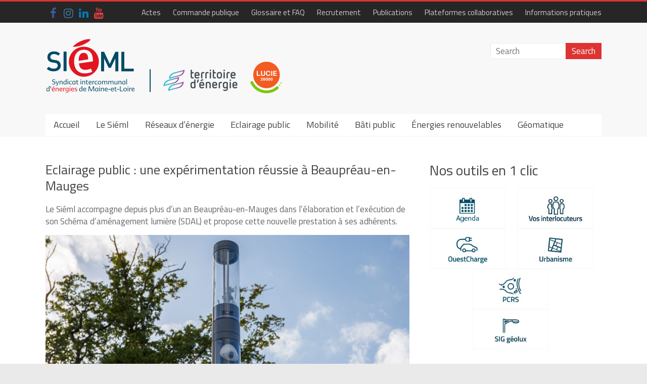

--- FILE ---
content_type: text/html; charset=UTF-8
request_url: https://www.sieml.fr/eclairage-public-une-experimentation-reussie-a-beaupreau-en-mauges/
body_size: 21469
content:
<!DOCTYPE html>
<html lang="fr-FR">
<head>
	<meta charset="UTF-8"/>
	<meta name="viewport" content="width=device-width, initial-scale=1">
	<link rel="profile" href="https://gmpg.org/xfn/11"/>
	<meta name='robots' content='index, follow, max-image-preview:large, max-snippet:-1, max-video-preview:-1' />

	<!-- This site is optimized with the Yoast SEO plugin v26.8 - https://yoast.com/product/yoast-seo-wordpress/ -->
	<title>Eclairage public : une expérimentation réussie à Beaupréau-en-Mauges -</title>
	<meta name="description" content="Le Siéml accompagne la commune de Beaupréau-en- Mauges dans l’élaboration et l’exécution de son Schéma d’aménagement lumière pour son éclairage public." />
	<link rel="canonical" href="https://www.sieml.fr/eclairage-public-une-experimentation-reussie-a-beaupreau-en-mauges/" />
	<meta property="og:locale" content="fr_FR" />
	<meta property="og:type" content="article" />
	<meta property="og:title" content="Eclairage public : une expérimentation réussie à Beaupréau-en-Mauges -" />
	<meta property="og:description" content="Le Siéml accompagne la commune de Beaupréau-en- Mauges dans l’élaboration et l’exécution de son Schéma d’aménagement lumière pour son éclairage public." />
	<meta property="og:url" content="https://www.sieml.fr/eclairage-public-une-experimentation-reussie-a-beaupreau-en-mauges/" />
	<meta property="og:site_name" content="Siéml - Syndicat intercommunal d&#039;énergies de Maine-et-Loire" />
	<meta property="article:publisher" content="https://www.facebook.com/pages/SIEML/530513447136408" />
	<meta property="article:published_time" content="2020-02-13T09:29:01+00:00" />
	<meta property="article:modified_time" content="2021-07-26T09:56:32+00:00" />
	<meta property="og:image" content="https://www.sieml.fr/wp-content/uploads/2020/02/20191010_Epu-intelligent.jpg" />
	<meta property="og:image:width" content="720" />
	<meta property="og:image:height" content="306" />
	<meta property="og:image:type" content="image/jpeg" />
	<meta name="author" content="Katell Boivin" />
	<meta name="twitter:card" content="summary_large_image" />
	<meta name="twitter:creator" content="@Sieml49" />
	<meta name="twitter:site" content="@Sieml49" />
	<meta name="twitter:label1" content="Écrit par" />
	<meta name="twitter:data1" content="Katell Boivin" />
	<meta name="twitter:label2" content="Durée de lecture estimée" />
	<meta name="twitter:data2" content="1 minute" />
	<script type="application/ld+json" class="yoast-schema-graph">{"@context":"https://schema.org","@graph":[{"@type":"Article","@id":"https://www.sieml.fr/eclairage-public-une-experimentation-reussie-a-beaupreau-en-mauges/#article","isPartOf":{"@id":"https://www.sieml.fr/eclairage-public-une-experimentation-reussie-a-beaupreau-en-mauges/"},"author":{"name":"Katell Boivin","@id":"https://www.sieml.fr/#/schema/person/b80589142bc74f7b497e3b8527860b02"},"headline":"Eclairage public : une expérimentation réussie à Beaupréau-en-Mauges","datePublished":"2020-02-13T09:29:01+00:00","dateModified":"2021-07-26T09:56:32+00:00","mainEntityOfPage":{"@id":"https://www.sieml.fr/eclairage-public-une-experimentation-reussie-a-beaupreau-en-mauges/"},"wordCount":294,"publisher":{"@id":"https://www.sieml.fr/#organization"},"image":{"@id":"https://www.sieml.fr/eclairage-public-une-experimentation-reussie-a-beaupreau-en-mauges/#primaryimage"},"thumbnailUrl":"https://www.sieml.fr/wp-content/uploads/2020/02/20191010_Epu-intelligent.jpg","articleSection":["Eclairage public"],"inLanguage":"fr-FR"},{"@type":"WebPage","@id":"https://www.sieml.fr/eclairage-public-une-experimentation-reussie-a-beaupreau-en-mauges/","url":"https://www.sieml.fr/eclairage-public-une-experimentation-reussie-a-beaupreau-en-mauges/","name":"Eclairage public : une expérimentation réussie à Beaupréau-en-Mauges -","isPartOf":{"@id":"https://www.sieml.fr/#website"},"primaryImageOfPage":{"@id":"https://www.sieml.fr/eclairage-public-une-experimentation-reussie-a-beaupreau-en-mauges/#primaryimage"},"image":{"@id":"https://www.sieml.fr/eclairage-public-une-experimentation-reussie-a-beaupreau-en-mauges/#primaryimage"},"thumbnailUrl":"https://www.sieml.fr/wp-content/uploads/2020/02/20191010_Epu-intelligent.jpg","datePublished":"2020-02-13T09:29:01+00:00","dateModified":"2021-07-26T09:56:32+00:00","description":"Le Siéml accompagne la commune de Beaupréau-en- Mauges dans l’élaboration et l’exécution de son Schéma d’aménagement lumière pour son éclairage public.","breadcrumb":{"@id":"https://www.sieml.fr/eclairage-public-une-experimentation-reussie-a-beaupreau-en-mauges/#breadcrumb"},"inLanguage":"fr-FR","potentialAction":[{"@type":"ReadAction","target":["https://www.sieml.fr/eclairage-public-une-experimentation-reussie-a-beaupreau-en-mauges/"]}]},{"@type":"ImageObject","inLanguage":"fr-FR","@id":"https://www.sieml.fr/eclairage-public-une-experimentation-reussie-a-beaupreau-en-mauges/#primaryimage","url":"https://www.sieml.fr/wp-content/uploads/2020/02/20191010_Epu-intelligent.jpg","contentUrl":"https://www.sieml.fr/wp-content/uploads/2020/02/20191010_Epu-intelligent.jpg","width":720,"height":306},{"@type":"BreadcrumbList","@id":"https://www.sieml.fr/eclairage-public-une-experimentation-reussie-a-beaupreau-en-mauges/#breadcrumb","itemListElement":[{"@type":"ListItem","position":1,"name":"Accueil","item":"https://www.sieml.fr/"},{"@type":"ListItem","position":2,"name":"Eclairage public : une expérimentation réussie à Beaupréau-en-Mauges"}]},{"@type":"WebSite","@id":"https://www.sieml.fr/#website","url":"https://www.sieml.fr/","name":"Siéml - Syndicat intercommunal d&#039;énergies de Maine-et-Loire","description":"Energique et lumineux depuis 1925","publisher":{"@id":"https://www.sieml.fr/#organization"},"potentialAction":[{"@type":"SearchAction","target":{"@type":"EntryPoint","urlTemplate":"https://www.sieml.fr/?s={search_term_string}"},"query-input":{"@type":"PropertyValueSpecification","valueRequired":true,"valueName":"search_term_string"}}],"inLanguage":"fr-FR"},{"@type":"Organization","@id":"https://www.sieml.fr/#organization","name":"Syndicat intercommunal d'énergies de Maine-et-Loire","url":"https://www.sieml.fr/","logo":{"@type":"ImageObject","inLanguage":"fr-FR","@id":"https://www.sieml.fr/#/schema/logo/image/","url":"https://www.sieml.fr/wp-content/uploads/2016/04/Logo-SIEML.jpg","contentUrl":"https://www.sieml.fr/wp-content/uploads/2016/04/Logo-SIEML.jpg","width":494,"height":302,"caption":"Syndicat intercommunal d'énergies de Maine-et-Loire"},"image":{"@id":"https://www.sieml.fr/#/schema/logo/image/"},"sameAs":["https://www.facebook.com/pages/SIEML/530513447136408","https://x.com/Sieml49"]},{"@type":"Person","@id":"https://www.sieml.fr/#/schema/person/b80589142bc74f7b497e3b8527860b02","name":"Katell Boivin","url":"https://www.sieml.fr/author/katell_boivin/"}]}</script>
	<!-- / Yoast SEO plugin. -->


<link rel='dns-prefetch' href='//fonts.googleapis.com' />
<link rel="alternate" type="application/rss+xml" title="Siéml - Syndicat intercommunal d&#039;énergies de Maine-et-Loire &raquo; Flux" href="https://www.sieml.fr/feed/" />
<link rel="alternate" type="application/rss+xml" title="Siéml - Syndicat intercommunal d&#039;énergies de Maine-et-Loire &raquo; Flux des commentaires" href="https://www.sieml.fr/comments/feed/" />
<link rel="alternate" type="text/calendar" title="Siéml - Syndicat intercommunal d&#039;énergies de Maine-et-Loire &raquo; Flux iCal" href="https://www.sieml.fr/agenda/?ical=1" />
<link rel="alternate" title="oEmbed (JSON)" type="application/json+oembed" href="https://www.sieml.fr/wp-json/oembed/1.0/embed?url=https%3A%2F%2Fwww.sieml.fr%2Feclairage-public-une-experimentation-reussie-a-beaupreau-en-mauges%2F" />
<link rel="alternate" title="oEmbed (XML)" type="text/xml+oembed" href="https://www.sieml.fr/wp-json/oembed/1.0/embed?url=https%3A%2F%2Fwww.sieml.fr%2Feclairage-public-une-experimentation-reussie-a-beaupreau-en-mauges%2F&#038;format=xml" />
<style id='wp-img-auto-sizes-contain-inline-css' type='text/css'>
img:is([sizes=auto i],[sizes^="auto," i]){contain-intrinsic-size:3000px 1500px}
/*# sourceURL=wp-img-auto-sizes-contain-inline-css */
</style>
<style id='wp-emoji-styles-inline-css' type='text/css'>

	img.wp-smiley, img.emoji {
		display: inline !important;
		border: none !important;
		box-shadow: none !important;
		height: 1em !important;
		width: 1em !important;
		margin: 0 0.07em !important;
		vertical-align: -0.1em !important;
		background: none !important;
		padding: 0 !important;
	}
/*# sourceURL=wp-emoji-styles-inline-css */
</style>
<link rel='stylesheet' id='wp-block-library-css' href='https://www.sieml.fr/wp-includes/css/dist/block-library/style.min.css?ver=6.9' type='text/css' media='all' />
<style id='wp-block-image-inline-css' type='text/css'>
.wp-block-image>a,.wp-block-image>figure>a{display:inline-block}.wp-block-image img{box-sizing:border-box;height:auto;max-width:100%;vertical-align:bottom}@media not (prefers-reduced-motion){.wp-block-image img.hide{visibility:hidden}.wp-block-image img.show{animation:show-content-image .4s}}.wp-block-image[style*=border-radius] img,.wp-block-image[style*=border-radius]>a{border-radius:inherit}.wp-block-image.has-custom-border img{box-sizing:border-box}.wp-block-image.aligncenter{text-align:center}.wp-block-image.alignfull>a,.wp-block-image.alignwide>a{width:100%}.wp-block-image.alignfull img,.wp-block-image.alignwide img{height:auto;width:100%}.wp-block-image .aligncenter,.wp-block-image .alignleft,.wp-block-image .alignright,.wp-block-image.aligncenter,.wp-block-image.alignleft,.wp-block-image.alignright{display:table}.wp-block-image .aligncenter>figcaption,.wp-block-image .alignleft>figcaption,.wp-block-image .alignright>figcaption,.wp-block-image.aligncenter>figcaption,.wp-block-image.alignleft>figcaption,.wp-block-image.alignright>figcaption{caption-side:bottom;display:table-caption}.wp-block-image .alignleft{float:left;margin:.5em 1em .5em 0}.wp-block-image .alignright{float:right;margin:.5em 0 .5em 1em}.wp-block-image .aligncenter{margin-left:auto;margin-right:auto}.wp-block-image :where(figcaption){margin-bottom:1em;margin-top:.5em}.wp-block-image.is-style-circle-mask img{border-radius:9999px}@supports ((-webkit-mask-image:none) or (mask-image:none)) or (-webkit-mask-image:none){.wp-block-image.is-style-circle-mask img{border-radius:0;-webkit-mask-image:url('data:image/svg+xml;utf8,<svg viewBox="0 0 100 100" xmlns="http://www.w3.org/2000/svg"><circle cx="50" cy="50" r="50"/></svg>');mask-image:url('data:image/svg+xml;utf8,<svg viewBox="0 0 100 100" xmlns="http://www.w3.org/2000/svg"><circle cx="50" cy="50" r="50"/></svg>');mask-mode:alpha;-webkit-mask-position:center;mask-position:center;-webkit-mask-repeat:no-repeat;mask-repeat:no-repeat;-webkit-mask-size:contain;mask-size:contain}}:root :where(.wp-block-image.is-style-rounded img,.wp-block-image .is-style-rounded img){border-radius:9999px}.wp-block-image figure{margin:0}.wp-lightbox-container{display:flex;flex-direction:column;position:relative}.wp-lightbox-container img{cursor:zoom-in}.wp-lightbox-container img:hover+button{opacity:1}.wp-lightbox-container button{align-items:center;backdrop-filter:blur(16px) saturate(180%);background-color:#5a5a5a40;border:none;border-radius:4px;cursor:zoom-in;display:flex;height:20px;justify-content:center;opacity:0;padding:0;position:absolute;right:16px;text-align:center;top:16px;width:20px;z-index:100}@media not (prefers-reduced-motion){.wp-lightbox-container button{transition:opacity .2s ease}}.wp-lightbox-container button:focus-visible{outline:3px auto #5a5a5a40;outline:3px auto -webkit-focus-ring-color;outline-offset:3px}.wp-lightbox-container button:hover{cursor:pointer;opacity:1}.wp-lightbox-container button:focus{opacity:1}.wp-lightbox-container button:focus,.wp-lightbox-container button:hover,.wp-lightbox-container button:not(:hover):not(:active):not(.has-background){background-color:#5a5a5a40;border:none}.wp-lightbox-overlay{box-sizing:border-box;cursor:zoom-out;height:100vh;left:0;overflow:hidden;position:fixed;top:0;visibility:hidden;width:100%;z-index:100000}.wp-lightbox-overlay .close-button{align-items:center;cursor:pointer;display:flex;justify-content:center;min-height:40px;min-width:40px;padding:0;position:absolute;right:calc(env(safe-area-inset-right) + 16px);top:calc(env(safe-area-inset-top) + 16px);z-index:5000000}.wp-lightbox-overlay .close-button:focus,.wp-lightbox-overlay .close-button:hover,.wp-lightbox-overlay .close-button:not(:hover):not(:active):not(.has-background){background:none;border:none}.wp-lightbox-overlay .lightbox-image-container{height:var(--wp--lightbox-container-height);left:50%;overflow:hidden;position:absolute;top:50%;transform:translate(-50%,-50%);transform-origin:top left;width:var(--wp--lightbox-container-width);z-index:9999999999}.wp-lightbox-overlay .wp-block-image{align-items:center;box-sizing:border-box;display:flex;height:100%;justify-content:center;margin:0;position:relative;transform-origin:0 0;width:100%;z-index:3000000}.wp-lightbox-overlay .wp-block-image img{height:var(--wp--lightbox-image-height);min-height:var(--wp--lightbox-image-height);min-width:var(--wp--lightbox-image-width);width:var(--wp--lightbox-image-width)}.wp-lightbox-overlay .wp-block-image figcaption{display:none}.wp-lightbox-overlay button{background:none;border:none}.wp-lightbox-overlay .scrim{background-color:#fff;height:100%;opacity:.9;position:absolute;width:100%;z-index:2000000}.wp-lightbox-overlay.active{visibility:visible}@media not (prefers-reduced-motion){.wp-lightbox-overlay.active{animation:turn-on-visibility .25s both}.wp-lightbox-overlay.active img{animation:turn-on-visibility .35s both}.wp-lightbox-overlay.show-closing-animation:not(.active){animation:turn-off-visibility .35s both}.wp-lightbox-overlay.show-closing-animation:not(.active) img{animation:turn-off-visibility .25s both}.wp-lightbox-overlay.zoom.active{animation:none;opacity:1;visibility:visible}.wp-lightbox-overlay.zoom.active .lightbox-image-container{animation:lightbox-zoom-in .4s}.wp-lightbox-overlay.zoom.active .lightbox-image-container img{animation:none}.wp-lightbox-overlay.zoom.active .scrim{animation:turn-on-visibility .4s forwards}.wp-lightbox-overlay.zoom.show-closing-animation:not(.active){animation:none}.wp-lightbox-overlay.zoom.show-closing-animation:not(.active) .lightbox-image-container{animation:lightbox-zoom-out .4s}.wp-lightbox-overlay.zoom.show-closing-animation:not(.active) .lightbox-image-container img{animation:none}.wp-lightbox-overlay.zoom.show-closing-animation:not(.active) .scrim{animation:turn-off-visibility .4s forwards}}@keyframes show-content-image{0%{visibility:hidden}99%{visibility:hidden}to{visibility:visible}}@keyframes turn-on-visibility{0%{opacity:0}to{opacity:1}}@keyframes turn-off-visibility{0%{opacity:1;visibility:visible}99%{opacity:0;visibility:visible}to{opacity:0;visibility:hidden}}@keyframes lightbox-zoom-in{0%{transform:translate(calc((-100vw + var(--wp--lightbox-scrollbar-width))/2 + var(--wp--lightbox-initial-left-position)),calc(-50vh + var(--wp--lightbox-initial-top-position))) scale(var(--wp--lightbox-scale))}to{transform:translate(-50%,-50%) scale(1)}}@keyframes lightbox-zoom-out{0%{transform:translate(-50%,-50%) scale(1);visibility:visible}99%{visibility:visible}to{transform:translate(calc((-100vw + var(--wp--lightbox-scrollbar-width))/2 + var(--wp--lightbox-initial-left-position)),calc(-50vh + var(--wp--lightbox-initial-top-position))) scale(var(--wp--lightbox-scale));visibility:hidden}}
/*# sourceURL=https://www.sieml.fr/wp-includes/blocks/image/style.min.css */
</style>
<style id='wp-block-image-theme-inline-css' type='text/css'>
:root :where(.wp-block-image figcaption){color:#555;font-size:13px;text-align:center}.is-dark-theme :root :where(.wp-block-image figcaption){color:#ffffffa6}.wp-block-image{margin:0 0 1em}
/*# sourceURL=https://www.sieml.fr/wp-includes/blocks/image/theme.min.css */
</style>
<style id='wp-block-group-inline-css' type='text/css'>
.wp-block-group{box-sizing:border-box}:where(.wp-block-group.wp-block-group-is-layout-constrained){position:relative}
/*# sourceURL=https://www.sieml.fr/wp-includes/blocks/group/style.min.css */
</style>
<style id='wp-block-group-theme-inline-css' type='text/css'>
:where(.wp-block-group.has-background){padding:1.25em 2.375em}
/*# sourceURL=https://www.sieml.fr/wp-includes/blocks/group/theme.min.css */
</style>
<style id='wp-block-paragraph-inline-css' type='text/css'>
.is-small-text{font-size:.875em}.is-regular-text{font-size:1em}.is-large-text{font-size:2.25em}.is-larger-text{font-size:3em}.has-drop-cap:not(:focus):first-letter{float:left;font-size:8.4em;font-style:normal;font-weight:100;line-height:.68;margin:.05em .1em 0 0;text-transform:uppercase}body.rtl .has-drop-cap:not(:focus):first-letter{float:none;margin-left:.1em}p.has-drop-cap.has-background{overflow:hidden}:root :where(p.has-background){padding:1.25em 2.375em}:where(p.has-text-color:not(.has-link-color)) a{color:inherit}p.has-text-align-left[style*="writing-mode:vertical-lr"],p.has-text-align-right[style*="writing-mode:vertical-rl"]{rotate:180deg}
/*# sourceURL=https://www.sieml.fr/wp-includes/blocks/paragraph/style.min.css */
</style>
<style id='global-styles-inline-css' type='text/css'>
:root{--wp--preset--aspect-ratio--square: 1;--wp--preset--aspect-ratio--4-3: 4/3;--wp--preset--aspect-ratio--3-4: 3/4;--wp--preset--aspect-ratio--3-2: 3/2;--wp--preset--aspect-ratio--2-3: 2/3;--wp--preset--aspect-ratio--16-9: 16/9;--wp--preset--aspect-ratio--9-16: 9/16;--wp--preset--color--black: #000000;--wp--preset--color--cyan-bluish-gray: #abb8c3;--wp--preset--color--white: #ffffff;--wp--preset--color--pale-pink: #f78da7;--wp--preset--color--vivid-red: #cf2e2e;--wp--preset--color--luminous-vivid-orange: #ff6900;--wp--preset--color--luminous-vivid-amber: #fcb900;--wp--preset--color--light-green-cyan: #7bdcb5;--wp--preset--color--vivid-green-cyan: #00d084;--wp--preset--color--pale-cyan-blue: #8ed1fc;--wp--preset--color--vivid-cyan-blue: #0693e3;--wp--preset--color--vivid-purple: #9b51e0;--wp--preset--gradient--vivid-cyan-blue-to-vivid-purple: linear-gradient(135deg,rgb(6,147,227) 0%,rgb(155,81,224) 100%);--wp--preset--gradient--light-green-cyan-to-vivid-green-cyan: linear-gradient(135deg,rgb(122,220,180) 0%,rgb(0,208,130) 100%);--wp--preset--gradient--luminous-vivid-amber-to-luminous-vivid-orange: linear-gradient(135deg,rgb(252,185,0) 0%,rgb(255,105,0) 100%);--wp--preset--gradient--luminous-vivid-orange-to-vivid-red: linear-gradient(135deg,rgb(255,105,0) 0%,rgb(207,46,46) 100%);--wp--preset--gradient--very-light-gray-to-cyan-bluish-gray: linear-gradient(135deg,rgb(238,238,238) 0%,rgb(169,184,195) 100%);--wp--preset--gradient--cool-to-warm-spectrum: linear-gradient(135deg,rgb(74,234,220) 0%,rgb(151,120,209) 20%,rgb(207,42,186) 40%,rgb(238,44,130) 60%,rgb(251,105,98) 80%,rgb(254,248,76) 100%);--wp--preset--gradient--blush-light-purple: linear-gradient(135deg,rgb(255,206,236) 0%,rgb(152,150,240) 100%);--wp--preset--gradient--blush-bordeaux: linear-gradient(135deg,rgb(254,205,165) 0%,rgb(254,45,45) 50%,rgb(107,0,62) 100%);--wp--preset--gradient--luminous-dusk: linear-gradient(135deg,rgb(255,203,112) 0%,rgb(199,81,192) 50%,rgb(65,88,208) 100%);--wp--preset--gradient--pale-ocean: linear-gradient(135deg,rgb(255,245,203) 0%,rgb(182,227,212) 50%,rgb(51,167,181) 100%);--wp--preset--gradient--electric-grass: linear-gradient(135deg,rgb(202,248,128) 0%,rgb(113,206,126) 100%);--wp--preset--gradient--midnight: linear-gradient(135deg,rgb(2,3,129) 0%,rgb(40,116,252) 100%);--wp--preset--font-size--small: 13px;--wp--preset--font-size--medium: 20px;--wp--preset--font-size--large: 36px;--wp--preset--font-size--x-large: 42px;--wp--preset--spacing--20: 0.44rem;--wp--preset--spacing--30: 0.67rem;--wp--preset--spacing--40: 1rem;--wp--preset--spacing--50: 1.5rem;--wp--preset--spacing--60: 2.25rem;--wp--preset--spacing--70: 3.38rem;--wp--preset--spacing--80: 5.06rem;--wp--preset--shadow--natural: 6px 6px 9px rgba(0, 0, 0, 0.2);--wp--preset--shadow--deep: 12px 12px 50px rgba(0, 0, 0, 0.4);--wp--preset--shadow--sharp: 6px 6px 0px rgba(0, 0, 0, 0.2);--wp--preset--shadow--outlined: 6px 6px 0px -3px rgb(255, 255, 255), 6px 6px rgb(0, 0, 0);--wp--preset--shadow--crisp: 6px 6px 0px rgb(0, 0, 0);}:where(.is-layout-flex){gap: 0.5em;}:where(.is-layout-grid){gap: 0.5em;}body .is-layout-flex{display: flex;}.is-layout-flex{flex-wrap: wrap;align-items: center;}.is-layout-flex > :is(*, div){margin: 0;}body .is-layout-grid{display: grid;}.is-layout-grid > :is(*, div){margin: 0;}:where(.wp-block-columns.is-layout-flex){gap: 2em;}:where(.wp-block-columns.is-layout-grid){gap: 2em;}:where(.wp-block-post-template.is-layout-flex){gap: 1.25em;}:where(.wp-block-post-template.is-layout-grid){gap: 1.25em;}.has-black-color{color: var(--wp--preset--color--black) !important;}.has-cyan-bluish-gray-color{color: var(--wp--preset--color--cyan-bluish-gray) !important;}.has-white-color{color: var(--wp--preset--color--white) !important;}.has-pale-pink-color{color: var(--wp--preset--color--pale-pink) !important;}.has-vivid-red-color{color: var(--wp--preset--color--vivid-red) !important;}.has-luminous-vivid-orange-color{color: var(--wp--preset--color--luminous-vivid-orange) !important;}.has-luminous-vivid-amber-color{color: var(--wp--preset--color--luminous-vivid-amber) !important;}.has-light-green-cyan-color{color: var(--wp--preset--color--light-green-cyan) !important;}.has-vivid-green-cyan-color{color: var(--wp--preset--color--vivid-green-cyan) !important;}.has-pale-cyan-blue-color{color: var(--wp--preset--color--pale-cyan-blue) !important;}.has-vivid-cyan-blue-color{color: var(--wp--preset--color--vivid-cyan-blue) !important;}.has-vivid-purple-color{color: var(--wp--preset--color--vivid-purple) !important;}.has-black-background-color{background-color: var(--wp--preset--color--black) !important;}.has-cyan-bluish-gray-background-color{background-color: var(--wp--preset--color--cyan-bluish-gray) !important;}.has-white-background-color{background-color: var(--wp--preset--color--white) !important;}.has-pale-pink-background-color{background-color: var(--wp--preset--color--pale-pink) !important;}.has-vivid-red-background-color{background-color: var(--wp--preset--color--vivid-red) !important;}.has-luminous-vivid-orange-background-color{background-color: var(--wp--preset--color--luminous-vivid-orange) !important;}.has-luminous-vivid-amber-background-color{background-color: var(--wp--preset--color--luminous-vivid-amber) !important;}.has-light-green-cyan-background-color{background-color: var(--wp--preset--color--light-green-cyan) !important;}.has-vivid-green-cyan-background-color{background-color: var(--wp--preset--color--vivid-green-cyan) !important;}.has-pale-cyan-blue-background-color{background-color: var(--wp--preset--color--pale-cyan-blue) !important;}.has-vivid-cyan-blue-background-color{background-color: var(--wp--preset--color--vivid-cyan-blue) !important;}.has-vivid-purple-background-color{background-color: var(--wp--preset--color--vivid-purple) !important;}.has-black-border-color{border-color: var(--wp--preset--color--black) !important;}.has-cyan-bluish-gray-border-color{border-color: var(--wp--preset--color--cyan-bluish-gray) !important;}.has-white-border-color{border-color: var(--wp--preset--color--white) !important;}.has-pale-pink-border-color{border-color: var(--wp--preset--color--pale-pink) !important;}.has-vivid-red-border-color{border-color: var(--wp--preset--color--vivid-red) !important;}.has-luminous-vivid-orange-border-color{border-color: var(--wp--preset--color--luminous-vivid-orange) !important;}.has-luminous-vivid-amber-border-color{border-color: var(--wp--preset--color--luminous-vivid-amber) !important;}.has-light-green-cyan-border-color{border-color: var(--wp--preset--color--light-green-cyan) !important;}.has-vivid-green-cyan-border-color{border-color: var(--wp--preset--color--vivid-green-cyan) !important;}.has-pale-cyan-blue-border-color{border-color: var(--wp--preset--color--pale-cyan-blue) !important;}.has-vivid-cyan-blue-border-color{border-color: var(--wp--preset--color--vivid-cyan-blue) !important;}.has-vivid-purple-border-color{border-color: var(--wp--preset--color--vivid-purple) !important;}.has-vivid-cyan-blue-to-vivid-purple-gradient-background{background: var(--wp--preset--gradient--vivid-cyan-blue-to-vivid-purple) !important;}.has-light-green-cyan-to-vivid-green-cyan-gradient-background{background: var(--wp--preset--gradient--light-green-cyan-to-vivid-green-cyan) !important;}.has-luminous-vivid-amber-to-luminous-vivid-orange-gradient-background{background: var(--wp--preset--gradient--luminous-vivid-amber-to-luminous-vivid-orange) !important;}.has-luminous-vivid-orange-to-vivid-red-gradient-background{background: var(--wp--preset--gradient--luminous-vivid-orange-to-vivid-red) !important;}.has-very-light-gray-to-cyan-bluish-gray-gradient-background{background: var(--wp--preset--gradient--very-light-gray-to-cyan-bluish-gray) !important;}.has-cool-to-warm-spectrum-gradient-background{background: var(--wp--preset--gradient--cool-to-warm-spectrum) !important;}.has-blush-light-purple-gradient-background{background: var(--wp--preset--gradient--blush-light-purple) !important;}.has-blush-bordeaux-gradient-background{background: var(--wp--preset--gradient--blush-bordeaux) !important;}.has-luminous-dusk-gradient-background{background: var(--wp--preset--gradient--luminous-dusk) !important;}.has-pale-ocean-gradient-background{background: var(--wp--preset--gradient--pale-ocean) !important;}.has-electric-grass-gradient-background{background: var(--wp--preset--gradient--electric-grass) !important;}.has-midnight-gradient-background{background: var(--wp--preset--gradient--midnight) !important;}.has-small-font-size{font-size: var(--wp--preset--font-size--small) !important;}.has-medium-font-size{font-size: var(--wp--preset--font-size--medium) !important;}.has-large-font-size{font-size: var(--wp--preset--font-size--large) !important;}.has-x-large-font-size{font-size: var(--wp--preset--font-size--x-large) !important;}
/*# sourceURL=global-styles-inline-css */
</style>

<style id='classic-theme-styles-inline-css' type='text/css'>
/*! This file is auto-generated */
.wp-block-button__link{color:#fff;background-color:#32373c;border-radius:9999px;box-shadow:none;text-decoration:none;padding:calc(.667em + 2px) calc(1.333em + 2px);font-size:1.125em}.wp-block-file__button{background:#32373c;color:#fff;text-decoration:none}
/*# sourceURL=/wp-includes/css/classic-themes.min.css */
</style>
<link rel='stylesheet' id='accelerate_style-css' href='https://www.sieml.fr/wp-content/themes/accelerate-pro/style.css?ver=6.9' type='text/css' media='all' />
<link rel='stylesheet' id='accelerate_googlefonts-css' href='//fonts.googleapis.com/css?family=Titillium+Web&#038;display=swap&#038;ver=6.9' type='text/css' media='all' />
<link rel='stylesheet' id='accelerate-fontawesome-css' href='https://www.sieml.fr/wp-content/themes/accelerate-pro/fontawesome/css/font-awesome.min.css?ver=4.7.0' type='text/css' media='all' />
<script type="text/javascript" src="https://www.sieml.fr/wp-includes/js/jquery/jquery.min.js?ver=3.7.1" id="jquery-core-js"></script>
<script type="text/javascript" src="https://www.sieml.fr/wp-includes/js/jquery/jquery-migrate.min.js?ver=3.4.1" id="jquery-migrate-js"></script>
<link rel="https://api.w.org/" href="https://www.sieml.fr/wp-json/" /><link rel="alternate" title="JSON" type="application/json" href="https://www.sieml.fr/wp-json/wp/v2/posts/5799" /><link rel="EditURI" type="application/rsd+xml" title="RSD" href="https://www.sieml.fr/xmlrpc.php?rsd" />
<meta name="generator" content="WordPress 6.9" />
<link rel='shortlink' href='https://www.sieml.fr/?p=5799' />
<meta name="tec-api-version" content="v1"><meta name="tec-api-origin" content="https://www.sieml.fr"><link rel="alternate" href="https://www.sieml.fr/wp-json/tribe/events/v1/" /><link rel="icon" href="https://www.sieml.fr/wp-content/uploads/2019/07/cropped-E-Sieml-32x32.jpg" sizes="32x32" />
<link rel="icon" href="https://www.sieml.fr/wp-content/uploads/2019/07/cropped-E-Sieml-192x192.jpg" sizes="192x192" />
<link rel="apple-touch-icon" href="https://www.sieml.fr/wp-content/uploads/2019/07/cropped-E-Sieml-180x180.jpg" />
<meta name="msapplication-TileImage" content="https://www.sieml.fr/wp-content/uploads/2019/07/cropped-E-Sieml-270x270.jpg" />
		<style type="text/css"> .accelerate-button,blockquote,button,input[type=button],input[type=reset],input[type=submit]{background-color:#dd3333}#site-title a:hover,.next a:hover,.previous a:hover,a{color:#dd3333}#search-form span,.main-navigation a:hover,.main-navigation ul li ul li a:hover,.main-navigation ul li ul li:hover>a,.main-navigation ul li.current-menu-ancestor a,.main-navigation ul li.current-menu-item a,.main-navigation ul li.current-menu-item ul li a:hover,.main-navigation ul li.current_page_ancestor a,.main-navigation ul li.current_page_item a,.main-navigation ul li:hover>a,.main-small-navigation li:hover > a,.main-navigation ul ul.sub-menu li.current-menu-ancestor> a,.main-navigation ul li.current-menu-ancestor li.current_page_item> a{background-color:#dd3333}.site-header .menu-toggle:before{color:#dd3333}.main-small-navigation li a:hover,.widget_team_block .more-link{background-color:#dd3333}.main-small-navigation .current-menu-item a,.main-small-navigation .current_page_item a,.team-title::b {background:#dd3333}.footer-menu a:hover,.footer-menu ul li.current-menu-ancestor a,.footer-menu ul li.current-menu-item a,.footer-menu ul li.current_page_ancestor a,.footer-menu ul li.current_page_item a,.footer-menu ul li:hover>a,.widget_team_block .team-title:hover>a{color:#dd3333}a.slide-prev,a.slide-next,.slider-title-head .entry-title a{background-color:#dd3333}#controllers a.active,#controllers a:hover,.widget_team_block .team-social-icon a:hover{background-color:#dd3333;color:#dd3333}.format-link .entry-content a{background-color:#dd3333}.tg-one-fourth .widget-title a:hover,.tg-one-half .widget-title a:hover,.tg-one-third .widget-title a:hover,.widget_featured_posts .tg-one-half .entry-title a:hover,.widget_image_service_block .entry-title a:hover,.widget_service_block i.fa,.widget_fun_facts .counter-icon i{color:#dd3333}#content .wp-pagenavi .current,#content .wp-pagenavi a:hover,.pagination span{background-color:#dd3333}.pagination a span:hover{color:#dd3333;border-color:#dd3333}#content .comments-area a.comment-edit-link:hover,#content .comments-area a.comment-permalink:hover,#content .comments-area article header cite a:hover,.comments-area .comment-author-link a:hover,.widget_testimonial .testimonial-icon:before,.widget_testimonial i.fa-quote-left{color:#dd3333}#wp-calendar #today,.comment .comment-reply-link:hover,.nav-next a:hover,.nav-previous a:hover{color:#dd3333}.widget-title span{border-bottom:2px solid #dd3333}#secondary h3 span:before,.footer-widgets-area h3 span:before{color:#dd3333}#secondary .accelerate_tagcloud_widget a:hover,.footer-widgets-area .accelerate_tagcloud_widget a:hover{background-color:#dd3333}.footer-socket-wrapper .copyright a:hover,.footer-widgets-area a:hover{color:#dd3333}a#scroll-up{background-color:#dd3333}.entry-meta .byline i,.entry-meta .cat-links i,.entry-meta a,.post .entry-title a:hover{color:#dd3333}.entry-meta .post-format i{background-color:#dd3333}.entry-meta .comments-link a:hover,.entry-meta .edit-link a:hover,.entry-meta .posted-on a:hover,.entry-meta .tag-links a:hover{color:#dd3333}.more-link span,.read-more{background-color:#dd3333}.single #content .tags a:hover{color:#dd3333}#page{border-top:3px solid #dd3333}.nav-menu li a:hover,.top-menu-toggle:before{color:#dd3333}.footer-socket-wrapper{border-top: 3px solid #dd3333;}.comments-area .comment-author-link span,{background-color:#dd3333}@media screen and (max-width: 767px){.better-responsive-menu .sub-toggle{background-color:#ab0101}}.woocommerce a.button, .woocommerce button.button, .woocommerce input.button, .woocommerce #respond input#submit, .woocommerce #content input.button, .woocommerce-page a.button, .woocommerce-page button.button, .woocommerce-page input.button, .woocommerce-page #respond input#submit, .woocommerce-page #content input.button,main-navigation li.menu-item-has-children:hover, .main-small-navigation .current_page_item > a, .main-small-navigation .current-menu-item > a { background-color: #dd3333; } @media(max-width: 1024px) and (min-width: 768px){
			.main-navigation li.menu-item-has-children:hover,.main-navigation li.current_page_item{background:#dd3333;}}.widget_our_clients .clients-cycle-prev, .widget_our_clients .clients-cycle-next{background-color:#dd3333}.counter-block-wrapper.fact-style-3 .counter-inner-wrapper{background: #dd3333}.team-title::before{background:#dd3333} #site-title a { font-family: Titillium Web; } #site-description { font-family: Titillium Web; } .main-navigation li { font-family: Titillium Web; } .small-menu li { font-family: Titillium Web; } h1, h2, h3, h4, h5, h6, .widget_recent_work .recent_work_title .title_box h5 { font-family: Titillium Web; } body, button, input, select, textarea, p, .entry-meta, .read-more, .more-link, .widget_testimonial .testimonial-author, .widget_testimonial .testimonial-author span { font-family: Titillium Web; } #site-title a { font-size: 37px; } #site-description { font-size: 17px; } .main-navigation ul li a { font-size: 18px; } .main-navigation ul li ul li a { font-size: 16px; } .small-menu ul li a { font-size: 15px; } .small-menu ul li ul li a { font-size: 15px; } #colophon .widget-title { font-size: 20px; } body, button, input, select, textarea, p, dl, .accelerate-button, input[type="reset"], input[type="button"], input[type="submit"], button, .previous a, .next a, .widget_testimonial .testimonial-author span, .nav-previous a, .nav-next a, #respond h3#reply-title #cancel-comment-reply-link, #respond form input[type="text"],
#respond form textarea, #secondary .widget, .error-404 .widget { font-size: 17px; } .call-to-action-content-wrapper { background-color: #d6d6d6; }#colophon { background-position: left top; }#colophon { background-size: auto; }#colophon { background-attachment: fixed; }#colophon { background-repeat: no-repeat; }.page-header { background-position: center center; }.page-header { background-size: auto; }.page-header { background-attachment: scroll; }.page-header { background-repeat: repeat; }</style>
				<style type="text/css" id="wp-custom-css">
			.entry-meta {
    display: none;
}
#featured-slider .displayblock, 
#featured-slider .displaynone { 
right: 0; 
}
		</style>
		</head>

<body class="wp-singular post-template-default single single-post postid-5799 single-format-standard wp-custom-logo wp-embed-responsive wp-theme-accelerate-pro tribe-no-js  better-responsive-menu wide">



<div id="page" class="hfeed site">
	<a class="skip-link screen-reader-text" href="#main">Skip to content</a>
		<header id="masthead" class="site-header clearfix">

					<div id="header-meta" class="clearfix">
				<div class="inner-wrap">
					
		<div class="social-links clearfix">
			<ul>
				<li><a href="https://www.facebook.com/pages/SIEML/530513447136408"target="_blank"><i class="fa fa-facebook"></i></a></li><li><a href="https://www.instagram.com/sieml_49/"target="_blank"><i class="fa fa-instagram"></i></a></li><li><a href="https://www.linkedin.com/in/siéml"target="_blank"><i class="fa fa-linkedin"></i></a></li><li><a href="https://www.youtube.com/channel/UCTCCLv-QjsgaxbuSnInrR5w"target="_blank"><i class="fa fa-youtube"></i></a></li>			</ul>
		</div><!-- .social-links -->
							<nav id="top-site-navigation" class="small-menu" class="clearfix">
						<h3 class="top-menu-toggle"></h3>
						<div class="nav-menu clearfix">
							<div class="menu-bandeau-container"><ul id="menu-bandeau" class="menu"><li id="menu-item-2458" class="menu-item menu-item-type-custom menu-item-object-custom menu-item-has-children menu-item-2458"><a href="#">Actes</a>
<ul class="sub-menu">
	<li id="menu-item-5303" class="menu-item menu-item-type-post_type menu-item-object-page menu-item-5303"><a href="https://www.sieml.fr/statuts-du-sieml/">Statuts du Siéml</a></li>
	<li id="menu-item-1467" class="menu-item menu-item-type-post_type menu-item-object-post menu-item-1467"><a href="https://www.sieml.fr/deliberations/">Compte rendu, délibérations et procès verbal du comité syndical</a></li>
	<li id="menu-item-895" class="menu-item menu-item-type-post_type menu-item-object-page menu-item-895"><a href="https://www.sieml.fr/fonds-de-concours/">Fonds de concours et programmation de travaux</a></li>
	<li id="menu-item-1444" class="menu-item menu-item-type-post_type menu-item-object-page menu-item-1444"><a href="https://www.sieml.fr/arretes/">Arrêtés</a></li>
	<li id="menu-item-12504" class="menu-item menu-item-type-post_type menu-item-object-page menu-item-12504"><a href="https://www.sieml.fr/rapport-social-unique/">Rapport social unique</a></li>
</ul>
</li>
<li id="menu-item-2459" class="menu-item menu-item-type-custom menu-item-object-custom menu-item-has-children menu-item-2459"><a href="#">Commande publique</a>
<ul class="sub-menu">
	<li id="menu-item-5565" class="menu-item menu-item-type-post_type menu-item-object-page menu-item-5565"><a href="https://www.sieml.fr/marches-publics/">Marchés publics et délégations de service public</a></li>
</ul>
</li>
<li id="menu-item-7909" class="menu-item menu-item-type-post_type menu-item-object-page menu-item-7909"><a href="https://www.sieml.fr/faq-glossaire/">Glossaire et FAQ</a></li>
<li id="menu-item-6441" class="menu-item menu-item-type-post_type menu-item-object-page menu-item-6441"><a href="https://www.sieml.fr/offres-demploi-et-de-stage/">Recrutement</a></li>
<li id="menu-item-893" class="menu-item menu-item-type-post_type menu-item-object-page menu-item-893"><a href="https://www.sieml.fr/publications/">Publications</a></li>
<li id="menu-item-2132" class="menu-item menu-item-type-custom menu-item-object-custom menu-item-has-children menu-item-2132"><a target="_blank" href="https://sieml.sharepoint.com/Pages/Accueil.aspx">Plateformes collaboratives</a>
<ul class="sub-menu">
	<li id="menu-item-2133" class="menu-item menu-item-type-custom menu-item-object-custom menu-item-2133"><a target="_blank" href="https://sieml.sharepoint.com/sites/extranet-elus/Pages/Accueil.aspx">Extranet élus</a></li>
	<li id="menu-item-2135" class="menu-item menu-item-type-custom menu-item-object-custom menu-item-2135"><a target="_blank" href="https://sieml.sharepoint.com/sites/portail/projets/Pages/Accueil.aspx">Gestion de projets</a></li>
	<li id="menu-item-2136" class="menu-item menu-item-type-custom menu-item-object-custom menu-item-2136"><a target="_blank" href="https://sieml.sharepoint.com/sites/portail/projets/per/Pages/Accueil.aspx">Territoire d&rsquo;énergie Pays de la Loire</a></li>
</ul>
</li>
<li id="menu-item-1163" class="menu-item menu-item-type-post_type menu-item-object-page menu-item-1163"><a href="https://www.sieml.fr/contact/">Informations pratiques</a></li>
</ul></div>						</div><!-- .nav-menu -->
					</nav>
				</div>
			</div>
		
		<div id="header-text-nav-container" class="clearfix">

			
			<div class="inner-wrap">

				<div id="header-text-nav-wrap" class="clearfix">
					<div id="header-left-section">
													<div id="header-logo-image">
								<a href="https://www.sieml.fr/" class="custom-logo-link" rel="home"><img width="476" height="110" src="https://www.sieml.fr/wp-content/uploads/2023/10/cropped-Logos-bannieIEre-web.png" class="custom-logo" alt="Siéml &#8211; Syndicat intercommunal d&#039;énergies de Maine-et-Loire" decoding="async" fetchpriority="high" srcset="https://www.sieml.fr/wp-content/uploads/2023/10/cropped-Logos-bannieIEre-web.png 476w, https://www.sieml.fr/wp-content/uploads/2023/10/cropped-Logos-bannieIEre-web-300x69.png 300w" sizes="(max-width: 476px) 100vw, 476px" /></a>							</div><!-- #header-logo-image -->
													<div id="header-text" class="screen-reader-text">
															<h3 id="site-title">
									<a href="https://www.sieml.fr/" title="Siéml &#8211; Syndicat intercommunal d&#039;énergies de Maine-et-Loire" rel="home">Siéml &#8211; Syndicat intercommunal d&#039;énergies de Maine-et-Loire</a>
								</h3>
															<p id="site-description">Energique et lumineux depuis 1925</p>
													</div><!-- #header-text -->
					</div><!-- #header-left-section -->
					<div id="header-right-section">
													<div id="header-right-sidebar" class="clearfix">
								<aside id="search-3" class="widget widget_search"><form action="https://www.sieml.fr/"id="search-form" class="searchform clearfix" method="get">
	<input type="text" placeholder="Search" class="s field" name="s">
	<input type="submit" value="Search" id="search-submit" name="submit" class="submit">
</form><!-- .searchform --></aside>							</div>
												</div><!-- #header-right-section -->

				</div><!-- #header-text-nav-wrap -->

			</div><!-- .inner-wrap -->

			
							
				<nav id="site-navigation" class="main-navigation inner-wrap clearfix" role="navigation">
					<h3 class="menu-toggle">Menu</h3>
					<div class="menu-primary-container inner-wrap"><ul id="menu-barre-du-haut" class="menu"><li id="menu-item-7137" class="menu-item menu-item-type-post_type menu-item-object-page menu-item-home menu-item-7137"><a href="https://www.sieml.fr/">Accueil</a></li>
<li id="menu-item-2432" class="menu-item menu-item-type-custom menu-item-object-custom menu-item-has-children menu-item-2432"><a href="#">Le Siéml</a>
<ul class="sub-menu">
	<li id="menu-item-3554" class="menu-item menu-item-type-post_type menu-item-object-page menu-item-3554"><a href="https://www.sieml.fr/presentation-du-sieml/">Présentation du Siéml</a></li>
	<li id="menu-item-3519" class="menu-item menu-item-type-post_type menu-item-object-page menu-item-3519"><a href="https://www.sieml.fr/gouvernance/">Gouvernance et élus</a></li>
	<li id="menu-item-13037" class="menu-item menu-item-type-post_type menu-item-object-page menu-item-13037"><a href="https://www.sieml.fr/fiches-de-contacts/">Fiches de contacts par territoire</a></li>
	<li id="menu-item-866" class="menu-item menu-item-type-post_type menu-item-object-page menu-item-866"><a href="https://www.sieml.fr/organigramme-des-services-sieml/">Organigramme des services</a></li>
	<li id="menu-item-8925" class="menu-item menu-item-type-post_type menu-item-object-page menu-item-8925"><a href="https://www.sieml.fr/reglement-financier/">Règlement financier</a></li>
	<li id="menu-item-3671" class="menu-item menu-item-type-post_type menu-item-object-page menu-item-3671"><a href="https://www.sieml.fr/les-financements/">Financements</a></li>
	<li id="menu-item-11577" class="menu-item menu-item-type-post_type menu-item-object-page menu-item-11577"><a href="https://www.sieml.fr/sieml-labellise-lucie-26000-rso/">Labellisation RSO Lucie 26000</a></li>
	<li id="menu-item-8363" class="menu-item menu-item-type-post_type menu-item-object-page menu-item-8363"><a href="https://www.sieml.fr/cooperation-regionale/">Coopération</a></li>
	<li id="menu-item-867" class="menu-item menu-item-type-post_type menu-item-object-page menu-item-867"><a href="https://www.sieml.fr/chiffres-utiles/">Quelques chiffres utiles</a></li>
</ul>
</li>
<li id="menu-item-2433" class="menu-item menu-item-type-custom menu-item-object-custom menu-item-has-children menu-item-2433"><a href="#">Réseaux d&rsquo;énergie</a>
<ul class="sub-menu">
	<li id="menu-item-2440" class="menu-item menu-item-type-custom menu-item-object-custom menu-item-has-children menu-item-2440"><a href="#">Réseaux électriques</a>
	<ul class="sub-menu">
		<li id="menu-item-8895" class="menu-item menu-item-type-custom menu-item-object-custom menu-item-has-children menu-item-8895"><a href="#">Distribution publique de l&rsquo;électricité</a>
		<ul class="sub-menu">
			<li id="menu-item-6572" class="menu-item menu-item-type-post_type menu-item-object-page menu-item-6572"><a href="https://www.sieml.fr/service-public-electricite-france/">Service public de l’électricité en France</a></li>
			<li id="menu-item-6571" class="menu-item menu-item-type-post_type menu-item-object-page menu-item-6571"><a href="https://www.sieml.fr/contrat-de-concession-electricite-maine-et-loire/">Contrat de concession de la distribution publique d&rsquo;électricité et ses acteurs</a></li>
			<li id="menu-item-6626" class="menu-item menu-item-type-post_type menu-item-object-page menu-item-6626"><a href="https://www.sieml.fr/le-controle-de-la-concession-electrique/">Contrôle de la concession électrique</a></li>
		</ul>
</li>
		<li id="menu-item-6574" class="menu-item menu-item-type-custom menu-item-object-custom menu-item-has-children menu-item-6574"><a href="#">Maîtrise d&rsquo;ouvrage et typologie de travaux</a>
		<ul class="sub-menu">
			<li id="menu-item-6573" class="menu-item menu-item-type-post_type menu-item-object-page menu-item-6573"><a href="https://www.sieml.fr/la-maitrise-d-ouvrage-des-travaux/">Maîtrise d&rsquo;ouvrage</a></li>
			<li id="menu-item-3135" class="menu-item menu-item-type-post_type menu-item-object-page menu-item-3135"><a href="https://www.sieml.fr/les-travaux-de-renforcement/">Travaux de renforcement et de sécurisation</a></li>
			<li id="menu-item-3136" class="menu-item menu-item-type-post_type menu-item-object-page menu-item-3136"><a href="https://www.sieml.fr/les-travaux-d-extension/">Travaux d&rsquo;extension</a></li>
			<li id="menu-item-3134" class="menu-item menu-item-type-post_type menu-item-object-page menu-item-3134"><a href="https://www.sieml.fr/travaux-d-effacement-des-reseaux/">Travaux d&rsquo;effacement</a></li>
			<li id="menu-item-6563" class="menu-item menu-item-type-post_type menu-item-object-page menu-item-6563"><a href="https://www.sieml.fr/embellissement-postes-de-distribution-publique-d-electricite/">Embellissement des postes de distribution publique d’électricité</a></li>
		</ul>
</li>
		<li id="menu-item-6369" class="menu-item menu-item-type-post_type menu-item-object-page menu-item-has-children menu-item-6369"><a href="https://www.sieml.fr/integration-des-energies-renouvelables-sur-les-reseaux-electriques/">Intégration des EnR sur les réseaux électriques</a>
		<ul class="sub-menu">
			<li id="menu-item-9569" class="menu-item menu-item-type-post_type menu-item-object-page menu-item-9569"><a href="https://www.sieml.fr/experimentation-raccordements-de-producteurs-photovoltaiques/">Expérimentation :  optimiser les raccordements de producteurs photovoltaïques basse tension</a></li>
		</ul>
</li>
		<li id="menu-item-4732" class="menu-item menu-item-type-post_type menu-item-object-page menu-item-4732"><a href="https://www.sieml.fr/plateforme-autorisations-urbanisme/">Plateforme d’autorisations d’urbanisme</a></li>
	</ul>
</li>
	<li id="menu-item-2434" class="menu-item menu-item-type-custom menu-item-object-custom menu-item-has-children menu-item-2434"><a href="#">Réseaux de gaz</a>
	<ul class="sub-menu">
		<li id="menu-item-871" class="menu-item menu-item-type-post_type menu-item-object-page menu-item-871"><a href="https://www.sieml.fr/le-controle-des-concessions-gaz/">Contrôle des concessions gaz</a></li>
	</ul>
</li>
	<li id="menu-item-870" class="menu-item menu-item-type-post_type menu-item-object-page menu-item-870"><a href="https://www.sieml.fr/reseaux-de-chaleur/">Réseaux de chaleur</a></li>
</ul>
</li>
<li id="menu-item-2435" class="menu-item menu-item-type-custom menu-item-object-custom menu-item-has-children menu-item-2435"><a href="#">Eclairage public</a>
<ul class="sub-menu">
	<li id="menu-item-874" class="menu-item menu-item-type-post_type menu-item-object-page menu-item-874"><a href="https://www.sieml.fr/les-missions-exercees/">Missions éclairage public</a></li>
	<li id="menu-item-1949" class="menu-item menu-item-type-post_type menu-item-object-page menu-item-1949"><a href="https://www.sieml.fr/maintenance-preventive/">Maintenance préventive</a></li>
	<li id="menu-item-876" class="menu-item menu-item-type-post_type menu-item-object-page menu-item-876"><a href="https://www.sieml.fr/le-service-depannage/">Dépannage et urgences</a></li>
	<li id="menu-item-13554" class="menu-item menu-item-type-post_type menu-item-object-page menu-item-13554"><a href="https://www.sieml.fr/la-trame-sombre-departementale/">Trame sombre départementale</a></li>
	<li id="menu-item-8069" class="menu-item menu-item-type-post_type menu-item-object-post menu-item-8069"><a href="https://www.sieml.fr/plan-strategique-eclairage-public/">Plan stratégique EPu 2021-2026</a></li>
	<li id="menu-item-8225" class="menu-item menu-item-type-post_type menu-item-object-page menu-item-8225"><a href="https://www.sieml.fr/prescriptions-techniques-reseau-eclairage-public/">Prescriptions techniques du réseau éclairage public (rétrocession)</a></li>
</ul>
</li>
<li id="menu-item-2436" class="menu-item menu-item-type-custom menu-item-object-custom menu-item-has-children menu-item-2436"><a href="#">Mobilité</a>
<ul class="sub-menu">
	<li id="menu-item-5914" class="menu-item menu-item-type-custom menu-item-object-custom menu-item-has-children menu-item-5914"><a href="#">Mobilité électrique</a>
	<ul class="sub-menu">
		<li id="menu-item-8284" class="menu-item menu-item-type-post_type menu-item-object-page menu-item-8284"><a href="https://www.sieml.fr/ouestcharge/">Ouest Charge : réseau public de bornes de recharge pour véhicules électriques</a></li>
		<li id="menu-item-13669" class="menu-item menu-item-type-post_type menu-item-object-page menu-item-13669"><a href="https://www.sieml.fr/le-schema-directeur-pour-les-infrastructures-de-recharge-pour-vehicules-electriques-sdirve/">Schéma directeur pour les infrastructures de recharge pour véhicules électriques (SDIRVE)</a></li>
	</ul>
</li>
	<li id="menu-item-5915" class="menu-item menu-item-type-custom menu-item-object-custom menu-item-has-children menu-item-5915"><a href="#">Mobilité gaz</a>
	<ul class="sub-menu">
		<li id="menu-item-5919" class="menu-item menu-item-type-post_type menu-item-object-page menu-item-5919"><a href="https://www.sieml.fr/le-gaz-naturel-vehicule-gnv/">Qu’est ce que le gaz naturel véhicule GNV ?</a></li>
		<li id="menu-item-5918" class="menu-item menu-item-type-post_type menu-item-object-page menu-item-5918"><a href="https://www.sieml.fr/station-mutualisee-gnv-bio-gnv-sieml/">Station mutualisée GNV/bioGNV</a></li>
		<li id="menu-item-5917" class="menu-item menu-item-type-post_type menu-item-object-page menu-item-5917"><a href="https://www.sieml.fr/deploiement-de-stations-gnv-biognv/">Déploiement de stations GNV/bioGNV</a></li>
	</ul>
</li>
	<li id="menu-item-10365" class="menu-item menu-item-type-post_type menu-item-object-page menu-item-10365"><a href="https://www.sieml.fr/app-mobilite-durable/">Appel à projets Mobilité durable</a></li>
</ul>
</li>
<li id="menu-item-6356" class="menu-item menu-item-type-custom menu-item-object-custom menu-item-has-children menu-item-6356"><a href="#">Bâti public</a>
<ul class="sub-menu">
	<li id="menu-item-6359" class="menu-item menu-item-type-post_type menu-item-object-page menu-item-6359"><a href="https://www.sieml.fr/conseil-en-energie/">Conseil en énergie</a></li>
	<li id="menu-item-13591" class="menu-item menu-item-type-post_type menu-item-object-page menu-item-13591"><a href="https://www.sieml.fr/aides-a-la-decision-et-aux-actions-de-sensibilisation/">Aides à la décision et aux actions de sensibilisation</a></li>
	<li id="menu-item-13580" class="menu-item menu-item-type-custom menu-item-object-custom menu-item-has-children menu-item-13580"><a href="#">Aides à l&rsquo;investissement</a>
	<ul class="sub-menu">
		<li id="menu-item-7133" class="menu-item menu-item-type-post_type menu-item-object-page menu-item-7133"><a href="https://www.sieml.fr/bee-2030/">Aide à l&rsquo;efficacité énergétique (Appel à projet BEE 2030)</a></li>
		<li id="menu-item-13596" class="menu-item menu-item-type-post_type menu-item-object-page menu-item-13596"><a href="https://www.sieml.fr/aide-aux-systemes-de-regulation-des-batiments/">Aide aux systèmes de régulation des bâtiments</a></li>
	</ul>
</li>
	<li id="menu-item-888" class="menu-item menu-item-type-post_type menu-item-object-page menu-item-888"><a href="https://www.sieml.fr/groupement-achat-energie/">Achat d’énergie</a></li>
	<li id="menu-item-13632" class="menu-item menu-item-type-post_type menu-item-object-page menu-item-13632"><a href="https://www.sieml.fr/systemes-energetiques/">Accompagnement clé en main de systèmes énergétiques</a></li>
</ul>
</li>
<li id="menu-item-6357" class="menu-item menu-item-type-custom menu-item-object-custom menu-item-has-children menu-item-6357"><a href="#">Énergies renouvelables</a>
<ul class="sub-menu">
	<li id="menu-item-13978" class="menu-item menu-item-type-post_type menu-item-object-page menu-item-13978"><a href="https://www.sieml.fr/fonds-chaleur-maine-et-loire/">Fonds chaleur en Maine-et-Loire</a></li>
	<li id="menu-item-6367" class="menu-item menu-item-type-post_type menu-item-object-page menu-item-has-children menu-item-6367"><a href="https://www.sieml.fr/les-energies-citoyennes/">Énergies citoyennes</a>
	<ul class="sub-menu">
		<li id="menu-item-9972" class="menu-item menu-item-type-post_type menu-item-object-page menu-item-9972"><a href="https://www.sieml.fr/polliniser-essaimer-les-energies-renouvelables-citoyennes/">Appel à projet PollinisER : essaimer les énergies renouvelables citoyennes </a></li>
	</ul>
</li>
	<li id="menu-item-11485" class="menu-item menu-item-type-post_type menu-item-object-page menu-item-11485"><a href="https://www.sieml.fr/charte-projets-enr-gouvernance-locale-49/">Charte pour des projets EnR à gouvernance locale</a></li>
	<li id="menu-item-9973" class="menu-item menu-item-type-custom menu-item-object-custom menu-item-9973"><a href="https://solaireenanjou.fr">Programme Solaire en Anjou</a></li>
	<li id="menu-item-6370" class="menu-item menu-item-type-post_type menu-item-object-page menu-item-6370"><a href="https://www.sieml.fr/parcs-eoliens-et-photovoltaiques/">Parcs éoliens et photovoltaïques au sol</a></li>
	<li id="menu-item-6368" class="menu-item menu-item-type-post_type menu-item-object-page menu-item-6368"><a href="https://www.sieml.fr/sem-alter-energies/">SEM Alter énergies</a></li>
</ul>
</li>
<li id="menu-item-4730" class="menu-item menu-item-type-custom menu-item-object-custom menu-item-has-children menu-item-4730"><a href="#">Géomatique</a>
<ul class="sub-menu">
	<li id="menu-item-4729" class="menu-item menu-item-type-post_type menu-item-object-page menu-item-4729"><a href="https://www.sieml.fr/plan-corps-de-rue-simplifie/">Plan corps de rue simplifié (PCRS)</a></li>
	<li id="menu-item-8988" class="menu-item menu-item-type-post_type menu-item-object-page menu-item-8988"><a href="https://www.sieml.fr/plan-adressage/">Plan d’adressage</a></li>
	<li id="menu-item-11449" class="menu-item menu-item-type-post_type menu-item-object-page menu-item-11449"><a href="https://www.sieml.fr/websig-du-sieml/">Gestion de la donnée géographique mutualisée à l’échelle départementale</a></li>
	<li id="menu-item-4731" class="menu-item menu-item-type-post_type menu-item-object-page menu-item-4731"><a href="https://www.sieml.fr/systeme-information-geographique-geolux/">Système d’information géographique GéoLux</a></li>
	<li id="menu-item-4728" class="menu-item menu-item-type-post_type menu-item-object-page menu-item-4728"><a href="https://www.sieml.fr/plateforme-autorisations-urbanisme/">Plateforme d’autorisations d’urbanisme</a></li>
</ul>
</li>
</ul></div>				</nav>
					</div><!-- #header-text-nav-container -->

		
		
	</header>
		
	
	<div id="main" class="clearfix">
		<div class="inner-wrap clearfix">


<div id="primary">
	<div id="content" class="clearfix">

		
			
<article id="post-5799" class="post-5799 post type-post status-publish format-standard has-post-thumbnail hentry category-leclairage-public  tg-column-two">
	
	
			<header class="entry-header">
			<h1 class="entry-title">
				Eclairage public : une expérimentation réussie à Beaupréau-en-Mauges			</h1>
		</header>
	
	<div class="entry-meta">		<span class="byline"><span class="author vcard"><i class="fa fa-user"></i><a class="url fn n" href="https://www.sieml.fr/author/katell_boivin/" title="Katell Boivin">Katell Boivin</a></span></span>
		<span class="cat-links"><i class="fa fa-folder-open"></i><a href="https://www.sieml.fr/category/leclairage-public/" rel="category tag">Eclairage public</a></span>
		<span class="sep"><span class="post-format"><i class="fa "></i></span></span>

		<span class="posted-on"><a href="https://www.sieml.fr/eclairage-public-une-experimentation-reussie-a-beaupreau-en-mauges/" title="10h29" rel="bookmark"><i class="fa fa-calendar-o"></i> <time class="entry-date published" datetime="2020-02-13T10:29:01+01:00">13 février 2020</time><time class="updated" datetime="2021-07-26T10:56:32+01:00">26 juillet 2021</time></a></span></div>
	<div class="entry-content clearfix">
		
<p>Le Siéml accompagne depuis plus d’un an Beaupréau-en-Mauges dans l’élaboration et l’exécution de son Schéma d’aménagement lumière (SDAL) et propose cette nouvelle prestation à ses adhérents. </p>



<span id="more-5799"></span>



<figure class="wp-block-image size-large is-style-default"><img decoding="async" width="720" height="306" src="https://www.sieml.fr/wp-content/uploads/2020/02/20191010_Epu-intelligent.jpg" alt="" class="wp-image-5800" srcset="https://www.sieml.fr/wp-content/uploads/2020/02/20191010_Epu-intelligent.jpg 720w, https://www.sieml.fr/wp-content/uploads/2020/02/20191010_Epu-intelligent-300x128.jpg 300w" sizes="(max-width: 720px) 100vw, 720px" /></figure>



<p>Pour cela, le syndicat a missionné la société  Noctabene pour finaliser le diagnostic des installations d&rsquo;éclairage public et analyser les besoins et les attentes des élus. L&rsquo;objectif étant de définir une <strong>stratégie lumière</strong> <strong>adaptée</strong>. </p>



<p>Le<strong> réseau de voiries et d’espaces publics a été classifié par type de voies selon leurs usages</strong> : voie structurante, primaire, secondaire, zone d’activité ou industrielle, centre-ville, résidentielle, sentier piétonnier et piste cyclable. Cette classification est indispensable pour clarifier les articulations urbaines, les voies d’accès aux communes déléguées et à leurs différents quartiers. Une étude des <strong>pôles de centralité</strong> (écoles, équipements sportifs…) et des <strong>lieux de vie</strong> (résidentiel, de travail, espace vert…) complète ces informations. </p>



<p>Les <strong>préconisations techniques</strong> qui en découlent (heures de fonctionnement, niveau d’éclairement, température de couleur, typologie des installations…) permettent d’adapter l’éclairage public aux usages et aux rythmes de vie. La démarche s’accompagne d’un <strong>programme pluriannuel d’investissement</strong> sur 7 ans. Il chiffre et hiérarchise les actions de rénovation à entreprendre par communes déléguées et par rue. </p>



<p>Avec la mise en œuvre du SDAL, les élus de <a href="https://www.beaupreauenmauges.fr/" target="_blank" rel="noreferrer noopener" aria-label="Beaupréau-en-Mauges  (s’ouvre dans un nouvel onglet)">Beaupréau-en-Mauges </a>souhaitent renforcer l’<strong>attractivité </strong>de la commune (sécurité, mise en lumière…) et réaliser une <strong>économie d’énergie</strong> conséquente. </p>



<p>Fort de cette première expérience, le Siéml propose désormais cette prestation dans son<a href="https://www.sieml.fr/les-financements/" target="_blank" rel="noreferrer noopener" aria-label=" règlement financier (s’ouvre dans un nouvel onglet)"><strong> règlement financier</strong></a>.</p>
	</div>

	</article>

					<ul class="default-wp-page clearfix">
			<li class="previous"><a href="https://www.sieml.fr/video-sieml-proces/" rel="prev"><span class="meta-nav">&larr;</span> [vidéo] Siéml levez-vous ! Retour en images sur le procès du syndicat</a></li>
			<li class="next"><a href="https://www.sieml.fr/edition-portraits-climat-energie-des-intercommunalites/" rel="next">[édition] Portraits Climat, énergie des intercommunalités <span class="meta-nav">&rarr;</span></a></li>
		</ul>
	
			
			
			
		
	</div><!-- #content -->
</div><!-- #primary -->


<div id="secondary">
			
		<aside id="block-4" class="widget widget_block">
<div class="wp-block-group"><div class="wp-block-group__inner-container is-layout-flow wp-block-group-is-layout-flow"><div class="widget widget_our_clients"><h2 class="widgettitle">Nos outils en 1 clic</h2>
			<div class="our-clients-wrapper">

				
				<div class="accelerate_clients_wrap"><div class="accelerate_single_client"><a href="https://www.sieml.fr/agenda/" title=" " >
											<img loading="lazy" decoding="async" src="https://www.sieml.fr/wp-content/uploads/2024/01/agenda.png" width="150" height="81" alt=" " >
										</a></div><div class="accelerate_single_client"><a href="https://www.sieml.fr/les-services/" title="" >
											<img loading="lazy" decoding="async" src="https://www.sieml.fr/wp-content/uploads/2022/03/picto-interloc.jpg" width="150" height="80" alt="" >
										</a></div><div class="accelerate_single_client"><a href="https://www.sieml.fr/ouestcharge/" title="" >
											<img loading="lazy" decoding="async" src="https://www.sieml.fr/wp-content/uploads/2021/04/ouestcharge2.jpg" width="150" height="80" alt="" >
										</a></div><div class="accelerate_single_client"><a href="https://www.electricite-urbanisme49.fr/index.php/siteweb/site/login" title="" >
											<img loading="lazy" decoding="async" src="https://www.sieml.fr/wp-content/uploads/2021/04/urbanisme2.jpg" width="150" height="80" alt="" >
										</a></div><div class="accelerate_single_client"><a href="https://www.sig-sieml.fr/" title="" >
											<img loading="lazy" decoding="async" src="https://www.sieml.fr/wp-content/uploads/2021/04/PCRS2.jpg" width="150" height="80" alt="" >
										</a></div><div class="accelerate_single_client"><a href="http://sieml.sig-online.fr/sieml49/" title="" >
											<img loading="lazy" decoding="async" src="https://www.sieml.fr/wp-content/uploads/2021/04/sig2.jpg" width="150" height="80" alt="" >
										</a></div></div>
			</div>

		</div></div></div>
</aside>
		<aside id="recent-posts-3" class="widget widget_recent_entries">
		<h3 class="widget-title"><span>Articles récents</span></h3>
		<ul>
											<li>
					<a href="https://www.sieml.fr/centenaire-ans-du-sieml-une-histoire-locale-partagee-avec-passion/">Centenaire ans du Siéml : une histoire locale partagée avec passion</a>
											<span class="post-date">19 décembre 2025</span>
									</li>
											<li>
					<a href="https://www.sieml.fr/magazine-transitions-100-ans/">Parution du magazine Transitions : une édition spéciale pour le centenaire du Siéml</a>
											<span class="post-date">15 décembre 2025</span>
									</li>
											<li>
					<a href="https://www.sieml.fr/guide-cheque-energie-comment-en-beneficier-pour-2025/">[GUIDE] Chèque énergie : comment en bénéficier pour 2025 ?</a>
											<span class="post-date">24 novembre 2025</span>
									</li>
											<li>
					<a href="https://www.sieml.fr/production-denergie-solaire-en-toiture-et-autoconsommation-une-experimentation-sur-la-commune-de-maulevrier/">Production d&rsquo;énergie solaire et autoconsommation : une expérimentation à Maulévrier</a>
											<span class="post-date">3 novembre 2025</span>
									</li>
											<li>
					<a href="https://www.sieml.fr/des-bornes-de-recharge-angevines-a-lhonneur-avec-le-programme-advenir-de-lavere/">Des bornes de recharge angevines à l&rsquo;honneur avec le programme Advenir de l&rsquo;Avère</a>
											<span class="post-date">3 novembre 2025</span>
									</li>
					</ul>

		</aside><aside id="categories-3" class="widget widget_categories"><h3 class="widget-title"><span>Catégories</span></h3><form action="https://www.sieml.fr" method="get"><label class="screen-reader-text" for="cat">Catégories</label><select  name='cat' id='cat' class='postform'>
	<option value='-1'>Sélectionner une catégorie</option>
	<option class="level-0" value="3">Actualité&nbsp;&nbsp;(128)</option>
	<option class="level-0" value="4">Agenda / évènement&nbsp;&nbsp;(51)</option>
	<option class="level-0" value="40">covit19&nbsp;&nbsp;(4)</option>
	<option class="level-0" value="6">Eclairage public&nbsp;&nbsp;(23)</option>
	<option class="level-0" value="5">Efficacité énergétique, MDE et EnR&nbsp;&nbsp;(50)</option>
	<option class="level-0" value="46">Energies renouvelables&nbsp;&nbsp;(16)</option>
	<option class="level-0" value="42">Financement / règlement financier&nbsp;&nbsp;(10)</option>
	<option class="level-0" value="44">Fonctionnement du Siéml&nbsp;&nbsp;(12)</option>
	<option class="level-0" value="41">Géomatique&nbsp;&nbsp;(6)</option>
	<option class="level-0" value="32">Gouvernance&nbsp;&nbsp;(27)</option>
	<option class="level-0" value="8">Groupement d&rsquo;achat de gaz et d&rsquo;électricité&nbsp;&nbsp;(10)</option>
	<option class="level-0" value="7">Mobilité électrique et gaz&nbsp;&nbsp;(45)</option>
	<option class="level-1" value="43">&nbsp;&nbsp;&nbsp;Ouest Charge&nbsp;&nbsp;(9)</option>
	<option class="level-1" value="12">&nbsp;&nbsp;&nbsp;SmiléMobi&nbsp;&nbsp;(6)</option>
	<option class="level-0" value="1">Non classé&nbsp;&nbsp;(2)</option>
	<option class="level-0" value="9">Réseau électrique&nbsp;&nbsp;(24)</option>
	<option class="level-0" value="11">Réseaux de gaz&nbsp;&nbsp;(9)</option>
	<option class="level-0" value="52">Territoire connecté&nbsp;&nbsp;(1)</option>
</select>
</form><script type="text/javascript">
/* <![CDATA[ */

( ( dropdownId ) => {
	const dropdown = document.getElementById( dropdownId );
	function onSelectChange() {
		setTimeout( () => {
			if ( 'escape' === dropdown.dataset.lastkey ) {
				return;
			}
			if ( dropdown.value && parseInt( dropdown.value ) > 0 && dropdown instanceof HTMLSelectElement ) {
				dropdown.parentElement.submit();
			}
		}, 250 );
	}
	function onKeyUp( event ) {
		if ( 'Escape' === event.key ) {
			dropdown.dataset.lastkey = 'escape';
		} else {
			delete dropdown.dataset.lastkey;
		}
	}
	function onClick() {
		delete dropdown.dataset.lastkey;
	}
	dropdown.addEventListener( 'keyup', onKeyUp );
	dropdown.addEventListener( 'click', onClick );
	dropdown.addEventListener( 'change', onSelectChange );
})( "cat" );

//# sourceURL=WP_Widget_Categories%3A%3Awidget
/* ]]> */
</script>
</aside><aside id="archives-3" class="widget widget_archive"><h3 class="widget-title"><span>Archives</span></h3>		<label class="screen-reader-text" for="archives-dropdown-3">Archives</label>
		<select id="archives-dropdown-3" name="archive-dropdown">
			
			<option value="">Sélectionner un mois</option>
				<option value='https://www.sieml.fr/2025/12/'> décembre 2025 </option>
	<option value='https://www.sieml.fr/2025/11/'> novembre 2025 </option>
	<option value='https://www.sieml.fr/2025/10/'> octobre 2025 </option>
	<option value='https://www.sieml.fr/2025/09/'> septembre 2025 </option>
	<option value='https://www.sieml.fr/2025/07/'> juillet 2025 </option>
	<option value='https://www.sieml.fr/2025/05/'> mai 2025 </option>
	<option value='https://www.sieml.fr/2025/04/'> avril 2025 </option>
	<option value='https://www.sieml.fr/2025/03/'> mars 2025 </option>
	<option value='https://www.sieml.fr/2025/02/'> février 2025 </option>
	<option value='https://www.sieml.fr/2025/01/'> janvier 2025 </option>
	<option value='https://www.sieml.fr/2024/12/'> décembre 2024 </option>
	<option value='https://www.sieml.fr/2024/11/'> novembre 2024 </option>
	<option value='https://www.sieml.fr/2024/10/'> octobre 2024 </option>
	<option value='https://www.sieml.fr/2024/09/'> septembre 2024 </option>
	<option value='https://www.sieml.fr/2024/07/'> juillet 2024 </option>
	<option value='https://www.sieml.fr/2024/06/'> juin 2024 </option>
	<option value='https://www.sieml.fr/2024/05/'> mai 2024 </option>
	<option value='https://www.sieml.fr/2024/04/'> avril 2024 </option>
	<option value='https://www.sieml.fr/2024/03/'> mars 2024 </option>
	<option value='https://www.sieml.fr/2024/02/'> février 2024 </option>
	<option value='https://www.sieml.fr/2024/01/'> janvier 2024 </option>
	<option value='https://www.sieml.fr/2023/12/'> décembre 2023 </option>
	<option value='https://www.sieml.fr/2023/11/'> novembre 2023 </option>
	<option value='https://www.sieml.fr/2023/10/'> octobre 2023 </option>
	<option value='https://www.sieml.fr/2023/09/'> septembre 2023 </option>
	<option value='https://www.sieml.fr/2023/07/'> juillet 2023 </option>
	<option value='https://www.sieml.fr/2023/06/'> juin 2023 </option>
	<option value='https://www.sieml.fr/2023/05/'> mai 2023 </option>
	<option value='https://www.sieml.fr/2023/03/'> mars 2023 </option>
	<option value='https://www.sieml.fr/2023/02/'> février 2023 </option>
	<option value='https://www.sieml.fr/2023/01/'> janvier 2023 </option>
	<option value='https://www.sieml.fr/2022/12/'> décembre 2022 </option>
	<option value='https://www.sieml.fr/2022/10/'> octobre 2022 </option>
	<option value='https://www.sieml.fr/2022/09/'> septembre 2022 </option>
	<option value='https://www.sieml.fr/2022/07/'> juillet 2022 </option>
	<option value='https://www.sieml.fr/2022/05/'> mai 2022 </option>
	<option value='https://www.sieml.fr/2022/04/'> avril 2022 </option>
	<option value='https://www.sieml.fr/2022/02/'> février 2022 </option>
	<option value='https://www.sieml.fr/2022/01/'> janvier 2022 </option>
	<option value='https://www.sieml.fr/2021/12/'> décembre 2021 </option>
	<option value='https://www.sieml.fr/2021/11/'> novembre 2021 </option>
	<option value='https://www.sieml.fr/2021/10/'> octobre 2021 </option>
	<option value='https://www.sieml.fr/2021/09/'> septembre 2021 </option>
	<option value='https://www.sieml.fr/2021/07/'> juillet 2021 </option>
	<option value='https://www.sieml.fr/2021/06/'> juin 2021 </option>
	<option value='https://www.sieml.fr/2021/05/'> mai 2021 </option>
	<option value='https://www.sieml.fr/2021/04/'> avril 2021 </option>
	<option value='https://www.sieml.fr/2021/03/'> mars 2021 </option>
	<option value='https://www.sieml.fr/2021/02/'> février 2021 </option>
	<option value='https://www.sieml.fr/2021/01/'> janvier 2021 </option>
	<option value='https://www.sieml.fr/2020/11/'> novembre 2020 </option>
	<option value='https://www.sieml.fr/2020/10/'> octobre 2020 </option>
	<option value='https://www.sieml.fr/2020/09/'> septembre 2020 </option>
	<option value='https://www.sieml.fr/2020/07/'> juillet 2020 </option>
	<option value='https://www.sieml.fr/2020/05/'> mai 2020 </option>
	<option value='https://www.sieml.fr/2020/04/'> avril 2020 </option>
	<option value='https://www.sieml.fr/2020/03/'> mars 2020 </option>
	<option value='https://www.sieml.fr/2020/02/'> février 2020 </option>
	<option value='https://www.sieml.fr/2020/01/'> janvier 2020 </option>
	<option value='https://www.sieml.fr/2019/11/'> novembre 2019 </option>
	<option value='https://www.sieml.fr/2019/10/'> octobre 2019 </option>
	<option value='https://www.sieml.fr/2019/09/'> septembre 2019 </option>
	<option value='https://www.sieml.fr/2019/07/'> juillet 2019 </option>
	<option value='https://www.sieml.fr/2019/06/'> juin 2019 </option>
	<option value='https://www.sieml.fr/2019/05/'> mai 2019 </option>
	<option value='https://www.sieml.fr/2019/04/'> avril 2019 </option>
	<option value='https://www.sieml.fr/2019/02/'> février 2019 </option>
	<option value='https://www.sieml.fr/2019/01/'> janvier 2019 </option>
	<option value='https://www.sieml.fr/2018/12/'> décembre 2018 </option>
	<option value='https://www.sieml.fr/2018/11/'> novembre 2018 </option>
	<option value='https://www.sieml.fr/2018/10/'> octobre 2018 </option>
	<option value='https://www.sieml.fr/2018/09/'> septembre 2018 </option>
	<option value='https://www.sieml.fr/2018/06/'> juin 2018 </option>
	<option value='https://www.sieml.fr/2018/05/'> mai 2018 </option>
	<option value='https://www.sieml.fr/2018/04/'> avril 2018 </option>
	<option value='https://www.sieml.fr/2018/03/'> mars 2018 </option>
	<option value='https://www.sieml.fr/2018/02/'> février 2018 </option>
	<option value='https://www.sieml.fr/2018/01/'> janvier 2018 </option>
	<option value='https://www.sieml.fr/2017/12/'> décembre 2017 </option>
	<option value='https://www.sieml.fr/2017/11/'> novembre 2017 </option>
	<option value='https://www.sieml.fr/2017/10/'> octobre 2017 </option>
	<option value='https://www.sieml.fr/2017/09/'> septembre 2017 </option>
	<option value='https://www.sieml.fr/2017/08/'> août 2017 </option>
	<option value='https://www.sieml.fr/2017/07/'> juillet 2017 </option>
	<option value='https://www.sieml.fr/2017/06/'> juin 2017 </option>
	<option value='https://www.sieml.fr/2017/03/'> mars 2017 </option>
	<option value='https://www.sieml.fr/2017/02/'> février 2017 </option>
	<option value='https://www.sieml.fr/2017/01/'> janvier 2017 </option>
	<option value='https://www.sieml.fr/2016/12/'> décembre 2016 </option>
	<option value='https://www.sieml.fr/2016/11/'> novembre 2016 </option>
	<option value='https://www.sieml.fr/2016/10/'> octobre 2016 </option>
	<option value='https://www.sieml.fr/2016/09/'> septembre 2016 </option>
	<option value='https://www.sieml.fr/2016/08/'> août 2016 </option>
	<option value='https://www.sieml.fr/2016/07/'> juillet 2016 </option>
	<option value='https://www.sieml.fr/2016/06/'> juin 2016 </option>
	<option value='https://www.sieml.fr/2016/05/'> mai 2016 </option>
	<option value='https://www.sieml.fr/2016/04/'> avril 2016 </option>
	<option value='https://www.sieml.fr/2016/03/'> mars 2016 </option>
	<option value='https://www.sieml.fr/2016/02/'> février 2016 </option>
	<option value='https://www.sieml.fr/2016/01/'> janvier 2016 </option>
	<option value='https://www.sieml.fr/2015/12/'> décembre 2015 </option>
	<option value='https://www.sieml.fr/2015/11/'> novembre 2015 </option>
	<option value='https://www.sieml.fr/2015/09/'> septembre 2015 </option>
	<option value='https://www.sieml.fr/2015/06/'> juin 2015 </option>

		</select>

			<script type="text/javascript">
/* <![CDATA[ */

( ( dropdownId ) => {
	const dropdown = document.getElementById( dropdownId );
	function onSelectChange() {
		setTimeout( () => {
			if ( 'escape' === dropdown.dataset.lastkey ) {
				return;
			}
			if ( dropdown.value ) {
				document.location.href = dropdown.value;
			}
		}, 250 );
	}
	function onKeyUp( event ) {
		if ( 'Escape' === event.key ) {
			dropdown.dataset.lastkey = 'escape';
		} else {
			delete dropdown.dataset.lastkey;
		}
	}
	function onClick() {
		delete dropdown.dataset.lastkey;
	}
	dropdown.addEventListener( 'keyup', onKeyUp );
	dropdown.addEventListener( 'click', onClick );
	dropdown.addEventListener( 'change', onSelectChange );
})( "archives-dropdown-3" );

//# sourceURL=WP_Widget_Archives%3A%3Awidget
/* ]]> */
</script>
</aside>	</div>


</div><!-- .inner-wrap -->
</div><!-- #main -->
<footer id="colophon" class="clearfix">
	
<div class="footer-widgets-wrapper">
	<div class="inner-wrap">
		<div class="footer-widgets-area  clearfix">
														
					<div class="tg-one-half">
						<aside id="nav_menu-2" class="widget widget_nav_menu"><h3 class="widget-title"><span>Plan général</span></h3><div class="menu-barre-du-haut-container"><ul id="menu-barre-du-haut-1" class="menu"><li class="menu-item menu-item-type-post_type menu-item-object-page menu-item-home menu-item-7137"><a href="https://www.sieml.fr/">Accueil</a></li>
<li class="menu-item menu-item-type-custom menu-item-object-custom menu-item-has-children menu-item-2432"><a href="#">Le Siéml</a>
<ul class="sub-menu">
	<li class="menu-item menu-item-type-post_type menu-item-object-page menu-item-3554"><a href="https://www.sieml.fr/presentation-du-sieml/">Présentation du Siéml</a></li>
	<li class="menu-item menu-item-type-post_type menu-item-object-page menu-item-3519"><a href="https://www.sieml.fr/gouvernance/">Gouvernance et élus</a></li>
	<li class="menu-item menu-item-type-post_type menu-item-object-page menu-item-13037"><a href="https://www.sieml.fr/fiches-de-contacts/">Fiches de contacts par territoire</a></li>
	<li class="menu-item menu-item-type-post_type menu-item-object-page menu-item-866"><a href="https://www.sieml.fr/organigramme-des-services-sieml/">Organigramme des services</a></li>
	<li class="menu-item menu-item-type-post_type menu-item-object-page menu-item-8925"><a href="https://www.sieml.fr/reglement-financier/">Règlement financier</a></li>
	<li class="menu-item menu-item-type-post_type menu-item-object-page menu-item-3671"><a href="https://www.sieml.fr/les-financements/">Financements</a></li>
	<li class="menu-item menu-item-type-post_type menu-item-object-page menu-item-11577"><a href="https://www.sieml.fr/sieml-labellise-lucie-26000-rso/">Labellisation RSO Lucie 26000</a></li>
	<li class="menu-item menu-item-type-post_type menu-item-object-page menu-item-8363"><a href="https://www.sieml.fr/cooperation-regionale/">Coopération</a></li>
	<li class="menu-item menu-item-type-post_type menu-item-object-page menu-item-867"><a href="https://www.sieml.fr/chiffres-utiles/">Quelques chiffres utiles</a></li>
</ul>
</li>
<li class="menu-item menu-item-type-custom menu-item-object-custom menu-item-has-children menu-item-2433"><a href="#">Réseaux d&rsquo;énergie</a>
<ul class="sub-menu">
	<li class="menu-item menu-item-type-custom menu-item-object-custom menu-item-has-children menu-item-2440"><a href="#">Réseaux électriques</a>
	<ul class="sub-menu">
		<li class="menu-item menu-item-type-custom menu-item-object-custom menu-item-has-children menu-item-8895"><a href="#">Distribution publique de l&rsquo;électricité</a>
		<ul class="sub-menu">
			<li class="menu-item menu-item-type-post_type menu-item-object-page menu-item-6572"><a href="https://www.sieml.fr/service-public-electricite-france/">Service public de l’électricité en France</a></li>
			<li class="menu-item menu-item-type-post_type menu-item-object-page menu-item-6571"><a href="https://www.sieml.fr/contrat-de-concession-electricite-maine-et-loire/">Contrat de concession de la distribution publique d&rsquo;électricité et ses acteurs</a></li>
			<li class="menu-item menu-item-type-post_type menu-item-object-page menu-item-6626"><a href="https://www.sieml.fr/le-controle-de-la-concession-electrique/">Contrôle de la concession électrique</a></li>
		</ul>
</li>
		<li class="menu-item menu-item-type-custom menu-item-object-custom menu-item-has-children menu-item-6574"><a href="#">Maîtrise d&rsquo;ouvrage et typologie de travaux</a>
		<ul class="sub-menu">
			<li class="menu-item menu-item-type-post_type menu-item-object-page menu-item-6573"><a href="https://www.sieml.fr/la-maitrise-d-ouvrage-des-travaux/">Maîtrise d&rsquo;ouvrage</a></li>
			<li class="menu-item menu-item-type-post_type menu-item-object-page menu-item-3135"><a href="https://www.sieml.fr/les-travaux-de-renforcement/">Travaux de renforcement et de sécurisation</a></li>
			<li class="menu-item menu-item-type-post_type menu-item-object-page menu-item-3136"><a href="https://www.sieml.fr/les-travaux-d-extension/">Travaux d&rsquo;extension</a></li>
			<li class="menu-item menu-item-type-post_type menu-item-object-page menu-item-3134"><a href="https://www.sieml.fr/travaux-d-effacement-des-reseaux/">Travaux d&rsquo;effacement</a></li>
			<li class="menu-item menu-item-type-post_type menu-item-object-page menu-item-6563"><a href="https://www.sieml.fr/embellissement-postes-de-distribution-publique-d-electricite/">Embellissement des postes de distribution publique d’électricité</a></li>
		</ul>
</li>
		<li class="menu-item menu-item-type-post_type menu-item-object-page menu-item-has-children menu-item-6369"><a href="https://www.sieml.fr/integration-des-energies-renouvelables-sur-les-reseaux-electriques/">Intégration des EnR sur les réseaux électriques</a>
		<ul class="sub-menu">
			<li class="menu-item menu-item-type-post_type menu-item-object-page menu-item-9569"><a href="https://www.sieml.fr/experimentation-raccordements-de-producteurs-photovoltaiques/">Expérimentation :  optimiser les raccordements de producteurs photovoltaïques basse tension</a></li>
		</ul>
</li>
		<li class="menu-item menu-item-type-post_type menu-item-object-page menu-item-4732"><a href="https://www.sieml.fr/plateforme-autorisations-urbanisme/">Plateforme d’autorisations d’urbanisme</a></li>
	</ul>
</li>
	<li class="menu-item menu-item-type-custom menu-item-object-custom menu-item-has-children menu-item-2434"><a href="#">Réseaux de gaz</a>
	<ul class="sub-menu">
		<li class="menu-item menu-item-type-post_type menu-item-object-page menu-item-871"><a href="https://www.sieml.fr/le-controle-des-concessions-gaz/">Contrôle des concessions gaz</a></li>
	</ul>
</li>
	<li class="menu-item menu-item-type-post_type menu-item-object-page menu-item-870"><a href="https://www.sieml.fr/reseaux-de-chaleur/">Réseaux de chaleur</a></li>
</ul>
</li>
<li class="menu-item menu-item-type-custom menu-item-object-custom menu-item-has-children menu-item-2435"><a href="#">Eclairage public</a>
<ul class="sub-menu">
	<li class="menu-item menu-item-type-post_type menu-item-object-page menu-item-874"><a href="https://www.sieml.fr/les-missions-exercees/">Missions éclairage public</a></li>
	<li class="menu-item menu-item-type-post_type menu-item-object-page menu-item-1949"><a href="https://www.sieml.fr/maintenance-preventive/">Maintenance préventive</a></li>
	<li class="menu-item menu-item-type-post_type menu-item-object-page menu-item-876"><a href="https://www.sieml.fr/le-service-depannage/">Dépannage et urgences</a></li>
	<li class="menu-item menu-item-type-post_type menu-item-object-page menu-item-13554"><a href="https://www.sieml.fr/la-trame-sombre-departementale/">Trame sombre départementale</a></li>
	<li class="menu-item menu-item-type-post_type menu-item-object-post menu-item-8069"><a href="https://www.sieml.fr/plan-strategique-eclairage-public/">Plan stratégique EPu 2021-2026</a></li>
	<li class="menu-item menu-item-type-post_type menu-item-object-page menu-item-8225"><a href="https://www.sieml.fr/prescriptions-techniques-reseau-eclairage-public/">Prescriptions techniques du réseau éclairage public (rétrocession)</a></li>
</ul>
</li>
<li class="menu-item menu-item-type-custom menu-item-object-custom menu-item-has-children menu-item-2436"><a href="#">Mobilité</a>
<ul class="sub-menu">
	<li class="menu-item menu-item-type-custom menu-item-object-custom menu-item-has-children menu-item-5914"><a href="#">Mobilité électrique</a>
	<ul class="sub-menu">
		<li class="menu-item menu-item-type-post_type menu-item-object-page menu-item-8284"><a href="https://www.sieml.fr/ouestcharge/">Ouest Charge : réseau public de bornes de recharge pour véhicules électriques</a></li>
		<li class="menu-item menu-item-type-post_type menu-item-object-page menu-item-13669"><a href="https://www.sieml.fr/le-schema-directeur-pour-les-infrastructures-de-recharge-pour-vehicules-electriques-sdirve/">Schéma directeur pour les infrastructures de recharge pour véhicules électriques (SDIRVE)</a></li>
	</ul>
</li>
	<li class="menu-item menu-item-type-custom menu-item-object-custom menu-item-has-children menu-item-5915"><a href="#">Mobilité gaz</a>
	<ul class="sub-menu">
		<li class="menu-item menu-item-type-post_type menu-item-object-page menu-item-5919"><a href="https://www.sieml.fr/le-gaz-naturel-vehicule-gnv/">Qu’est ce que le gaz naturel véhicule GNV ?</a></li>
		<li class="menu-item menu-item-type-post_type menu-item-object-page menu-item-5918"><a href="https://www.sieml.fr/station-mutualisee-gnv-bio-gnv-sieml/">Station mutualisée GNV/bioGNV</a></li>
		<li class="menu-item menu-item-type-post_type menu-item-object-page menu-item-5917"><a href="https://www.sieml.fr/deploiement-de-stations-gnv-biognv/">Déploiement de stations GNV/bioGNV</a></li>
	</ul>
</li>
	<li class="menu-item menu-item-type-post_type menu-item-object-page menu-item-10365"><a href="https://www.sieml.fr/app-mobilite-durable/">Appel à projets Mobilité durable</a></li>
</ul>
</li>
<li class="menu-item menu-item-type-custom menu-item-object-custom menu-item-has-children menu-item-6356"><a href="#">Bâti public</a>
<ul class="sub-menu">
	<li class="menu-item menu-item-type-post_type menu-item-object-page menu-item-6359"><a href="https://www.sieml.fr/conseil-en-energie/">Conseil en énergie</a></li>
	<li class="menu-item menu-item-type-post_type menu-item-object-page menu-item-13591"><a href="https://www.sieml.fr/aides-a-la-decision-et-aux-actions-de-sensibilisation/">Aides à la décision et aux actions de sensibilisation</a></li>
	<li class="menu-item menu-item-type-custom menu-item-object-custom menu-item-has-children menu-item-13580"><a href="#">Aides à l&rsquo;investissement</a>
	<ul class="sub-menu">
		<li class="menu-item menu-item-type-post_type menu-item-object-page menu-item-7133"><a href="https://www.sieml.fr/bee-2030/">Aide à l&rsquo;efficacité énergétique (Appel à projet BEE 2030)</a></li>
		<li class="menu-item menu-item-type-post_type menu-item-object-page menu-item-13596"><a href="https://www.sieml.fr/aide-aux-systemes-de-regulation-des-batiments/">Aide aux systèmes de régulation des bâtiments</a></li>
	</ul>
</li>
	<li class="menu-item menu-item-type-post_type menu-item-object-page menu-item-888"><a href="https://www.sieml.fr/groupement-achat-energie/">Achat d’énergie</a></li>
	<li class="menu-item menu-item-type-post_type menu-item-object-page menu-item-13632"><a href="https://www.sieml.fr/systemes-energetiques/">Accompagnement clé en main de systèmes énergétiques</a></li>
</ul>
</li>
<li class="menu-item menu-item-type-custom menu-item-object-custom menu-item-has-children menu-item-6357"><a href="#">Énergies renouvelables</a>
<ul class="sub-menu">
	<li class="menu-item menu-item-type-post_type menu-item-object-page menu-item-13978"><a href="https://www.sieml.fr/fonds-chaleur-maine-et-loire/">Fonds chaleur en Maine-et-Loire</a></li>
	<li class="menu-item menu-item-type-post_type menu-item-object-page menu-item-has-children menu-item-6367"><a href="https://www.sieml.fr/les-energies-citoyennes/">Énergies citoyennes</a>
	<ul class="sub-menu">
		<li class="menu-item menu-item-type-post_type menu-item-object-page menu-item-9972"><a href="https://www.sieml.fr/polliniser-essaimer-les-energies-renouvelables-citoyennes/">Appel à projet PollinisER : essaimer les énergies renouvelables citoyennes </a></li>
	</ul>
</li>
	<li class="menu-item menu-item-type-post_type menu-item-object-page menu-item-11485"><a href="https://www.sieml.fr/charte-projets-enr-gouvernance-locale-49/">Charte pour des projets EnR à gouvernance locale</a></li>
	<li class="menu-item menu-item-type-custom menu-item-object-custom menu-item-9973"><a href="https://solaireenanjou.fr">Programme Solaire en Anjou</a></li>
	<li class="menu-item menu-item-type-post_type menu-item-object-page menu-item-6370"><a href="https://www.sieml.fr/parcs-eoliens-et-photovoltaiques/">Parcs éoliens et photovoltaïques au sol</a></li>
	<li class="menu-item menu-item-type-post_type menu-item-object-page menu-item-6368"><a href="https://www.sieml.fr/sem-alter-energies/">SEM Alter énergies</a></li>
</ul>
</li>
<li class="menu-item menu-item-type-custom menu-item-object-custom menu-item-has-children menu-item-4730"><a href="#">Géomatique</a>
<ul class="sub-menu">
	<li class="menu-item menu-item-type-post_type menu-item-object-page menu-item-4729"><a href="https://www.sieml.fr/plan-corps-de-rue-simplifie/">Plan corps de rue simplifié (PCRS)</a></li>
	<li class="menu-item menu-item-type-post_type menu-item-object-page menu-item-8988"><a href="https://www.sieml.fr/plan-adressage/">Plan d’adressage</a></li>
	<li class="menu-item menu-item-type-post_type menu-item-object-page menu-item-11449"><a href="https://www.sieml.fr/websig-du-sieml/">Gestion de la donnée géographique mutualisée à l’échelle départementale</a></li>
	<li class="menu-item menu-item-type-post_type menu-item-object-page menu-item-4731"><a href="https://www.sieml.fr/systeme-information-geographique-geolux/">Système d’information géographique GéoLux</a></li>
	<li class="menu-item menu-item-type-post_type menu-item-object-page menu-item-4728"><a href="https://www.sieml.fr/plateforme-autorisations-urbanisme/">Plateforme d’autorisations d’urbanisme</a></li>
</ul>
</li>
</ul></div></aside>					</div>

											<div class="tg-one-half tg-one-half-last">
							<aside id="nav_menu-3" class="widget widget_nav_menu"><h3 class="widget-title"><span>Administration</span></h3><div class="menu-bandeau-container"><ul id="menu-bandeau-1" class="menu"><li class="menu-item menu-item-type-custom menu-item-object-custom menu-item-has-children menu-item-2458"><a href="#">Actes</a>
<ul class="sub-menu">
	<li class="menu-item menu-item-type-post_type menu-item-object-page menu-item-5303"><a href="https://www.sieml.fr/statuts-du-sieml/">Statuts du Siéml</a></li>
	<li class="menu-item menu-item-type-post_type menu-item-object-post menu-item-1467"><a href="https://www.sieml.fr/deliberations/">Compte rendu, délibérations et procès verbal du comité syndical</a></li>
	<li class="menu-item menu-item-type-post_type menu-item-object-page menu-item-895"><a href="https://www.sieml.fr/fonds-de-concours/">Fonds de concours et programmation de travaux</a></li>
	<li class="menu-item menu-item-type-post_type menu-item-object-page menu-item-1444"><a href="https://www.sieml.fr/arretes/">Arrêtés</a></li>
	<li class="menu-item menu-item-type-post_type menu-item-object-page menu-item-12504"><a href="https://www.sieml.fr/rapport-social-unique/">Rapport social unique</a></li>
</ul>
</li>
<li class="menu-item menu-item-type-custom menu-item-object-custom menu-item-has-children menu-item-2459"><a href="#">Commande publique</a>
<ul class="sub-menu">
	<li class="menu-item menu-item-type-post_type menu-item-object-page menu-item-5565"><a href="https://www.sieml.fr/marches-publics/">Marchés publics et délégations de service public</a></li>
</ul>
</li>
<li class="menu-item menu-item-type-post_type menu-item-object-page menu-item-7909"><a href="https://www.sieml.fr/faq-glossaire/">Glossaire et FAQ</a></li>
<li class="menu-item menu-item-type-post_type menu-item-object-page menu-item-6441"><a href="https://www.sieml.fr/offres-demploi-et-de-stage/">Recrutement</a></li>
<li class="menu-item menu-item-type-post_type menu-item-object-page menu-item-893"><a href="https://www.sieml.fr/publications/">Publications</a></li>
<li class="menu-item menu-item-type-custom menu-item-object-custom menu-item-has-children menu-item-2132"><a target="_blank" href="https://sieml.sharepoint.com/Pages/Accueil.aspx">Plateformes collaboratives</a>
<ul class="sub-menu">
	<li class="menu-item menu-item-type-custom menu-item-object-custom menu-item-2133"><a target="_blank" href="https://sieml.sharepoint.com/sites/extranet-elus/Pages/Accueil.aspx">Extranet élus</a></li>
	<li class="menu-item menu-item-type-custom menu-item-object-custom menu-item-2135"><a target="_blank" href="https://sieml.sharepoint.com/sites/portail/projets/Pages/Accueil.aspx">Gestion de projets</a></li>
	<li class="menu-item menu-item-type-custom menu-item-object-custom menu-item-2136"><a target="_blank" href="https://sieml.sharepoint.com/sites/portail/projets/per/Pages/Accueil.aspx">Territoire d&rsquo;énergie Pays de la Loire</a></li>
</ul>
</li>
<li class="menu-item menu-item-type-post_type menu-item-object-page menu-item-1163"><a href="https://www.sieml.fr/contact/">Informations pratiques</a></li>
</ul></div></aside><aside id="categories-4" class="widget widget_categories"><h3 class="widget-title"><span>Catégories des actualités</span></h3>
			<ul>
					<li class="cat-item cat-item-3"><a href="https://www.sieml.fr/category/actualite/">Actualité</a>
</li>
	<li class="cat-item cat-item-4"><a href="https://www.sieml.fr/category/agenda/">Agenda / évènement</a>
</li>
	<li class="cat-item cat-item-40"><a href="https://www.sieml.fr/category/covit19/">covit19</a>
</li>
	<li class="cat-item cat-item-6"><a href="https://www.sieml.fr/category/leclairage-public/">Eclairage public</a>
</li>
	<li class="cat-item cat-item-5"><a href="https://www.sieml.fr/category/efficacite-energetique-mde-et-enr/">Efficacité énergétique, MDE et EnR</a>
</li>
	<li class="cat-item cat-item-46"><a href="https://www.sieml.fr/category/energies-renouvelables/">Energies renouvelables</a>
</li>
	<li class="cat-item cat-item-42"><a href="https://www.sieml.fr/category/reglement-financier/">Financement / règlement financier</a>
</li>
	<li class="cat-item cat-item-44"><a href="https://www.sieml.fr/category/fonctionnement-du-sieml/">Fonctionnement du Siéml</a>
</li>
	<li class="cat-item cat-item-41"><a href="https://www.sieml.fr/category/geomatique/">Géomatique</a>
</li>
	<li class="cat-item cat-item-32"><a href="https://www.sieml.fr/category/gouvernance/">Gouvernance</a>
</li>
	<li class="cat-item cat-item-8"><a href="https://www.sieml.fr/category/le-groupement-dachat-de-gaz-et-delectricite/">Groupement d&#039;achat de gaz et d&#039;électricité</a>
</li>
	<li class="cat-item cat-item-7"><a href="https://www.sieml.fr/category/la-mobilite-electrique-et-gaz/">Mobilité électrique et gaz</a>
<ul class='children'>
	<li class="cat-item cat-item-43"><a href="https://www.sieml.fr/category/la-mobilite-electrique-et-gaz/ouestcharge/">Ouest Charge</a>
</li>
	<li class="cat-item cat-item-12"><a href="https://www.sieml.fr/category/la-mobilite-electrique-et-gaz/smilemobi/">SmiléMobi</a>
</li>
</ul>
</li>
	<li class="cat-item cat-item-1"><a href="https://www.sieml.fr/category/non-classe/">Non classé</a>
</li>
	<li class="cat-item cat-item-9"><a href="https://www.sieml.fr/category/le-reseau-electrique/">Réseau électrique</a>
</li>
	<li class="cat-item cat-item-11"><a href="https://www.sieml.fr/category/les-reseaux-de-gaz/">Réseaux de gaz</a>
</li>
	<li class="cat-item cat-item-52"><a href="https://www.sieml.fr/category/territoire-connecte/">Territoire connecté</a>
</li>
			</ul>

			</aside>						</div>
					
					
					
																																																																								</div>
	</div>
</div>

	<div class="footer-socket-wrapper clearfix copyright-center">
		<div class="inner-wrap">
			<div class="footer-socket-area">
				<div class="copyright"><p>© 2026 <a href="https://www.sieml.fr/" title="Siéml &#8211; Syndicat intercommunal d&#039;énergies de Maine-et-Loire" ><span>Siéml &#8211; Syndicat intercommunal d&#039;énergies de Maine-et-Loire</span></a> | <a href="https://www.sieml.fr/mentions-legales/">Mentions légales</a>  | <a href="https://www.sieml.fr/politique-de-confidentialite/" target="_blank" rel="noopener">Politique de confidentialité</a></p></div>				<nav class="footer-menu" class="clearfix">
									</nav>
			</div>
		</div>
	</div>
</footer>
<a href="#masthead" id="scroll-up"><i class="fa fa-long-arrow-up"></i></a>
</div><!-- #page -->
<script type="speculationrules">
{"prefetch":[{"source":"document","where":{"and":[{"href_matches":"/*"},{"not":{"href_matches":["/wp-*.php","/wp-admin/*","/wp-content/uploads/*","/wp-content/*","/wp-content/plugins/*","/wp-content/themes/accelerate-pro/*","/*\\?(.+)"]}},{"not":{"selector_matches":"a[rel~=\"nofollow\"]"}},{"not":{"selector_matches":".no-prefetch, .no-prefetch a"}}]},"eagerness":"conservative"}]}
</script>
		<script>
		( function ( body ) {
			'use strict';
			body.className = body.className.replace( /\btribe-no-js\b/, 'tribe-js' );
		} )( document.body );
		</script>
		<script> /* <![CDATA[ */var tribe_l10n_datatables = {"aria":{"sort_ascending":": activate to sort column ascending","sort_descending":": activate to sort column descending"},"length_menu":"Show _MENU_ entries","empty_table":"No data available in table","info":"Showing _START_ to _END_ of _TOTAL_ entries","info_empty":"Showing 0 to 0 of 0 entries","info_filtered":"(filtered from _MAX_ total entries)","zero_records":"No matching records found","search":"Search:","all_selected_text":"All items on this page were selected. ","select_all_link":"Select all pages","clear_selection":"Clear Selection.","pagination":{"all":"All","next":"Next","previous":"Previous"},"select":{"rows":{"0":"","_":": Selected %d rows","1":": Selected 1 row"}},"datepicker":{"dayNames":["dimanche","lundi","mardi","mercredi","jeudi","vendredi","samedi"],"dayNamesShort":["dim","lun","mar","mer","jeu","ven","sam"],"dayNamesMin":["D","L","M","M","J","V","S"],"monthNames":["janvier","f\u00e9vrier","mars","avril","mai","juin","juillet","ao\u00fbt","septembre","octobre","novembre","d\u00e9cembre"],"monthNamesShort":["janvier","f\u00e9vrier","mars","avril","mai","juin","juillet","ao\u00fbt","septembre","octobre","novembre","d\u00e9cembre"],"monthNamesMin":["Jan","F\u00e9v","Mar","Avr","Mai","Juin","Juil","Ao\u00fbt","Sep","Oct","Nov","D\u00e9c"],"nextText":"Next","prevText":"Prev","currentText":"Today","closeText":"Done","today":"Today","clear":"Clear"}};/* ]]> */ </script><script type="text/javascript" src="https://www.sieml.fr/wp-content/plugins/the-events-calendar/common/build/js/user-agent.js?ver=da75d0bdea6dde3898df" id="tec-user-agent-js"></script>
<script type="text/javascript" src="https://www.sieml.fr/wp-content/themes/accelerate-pro/js/waypoints.min.js?ver=2.0.3" id="waypoints-js"></script>
<script type="text/javascript" src="https://www.sieml.fr/wp-content/themes/accelerate-pro/js/jquery.counterup.min.js?ver=6.9" id="counterup-js"></script>
<script type="text/javascript" src="https://www.sieml.fr/wp-content/themes/accelerate-pro/js/navigation.min.js?ver=6.9" id="accelerate-navigation-js"></script>
<script type="text/javascript" src="https://www.sieml.fr/wp-content/themes/accelerate-pro/js/skip-link-focus-fix.js?ver=6.9" id="accelerate-skip-link-focus-fix-js"></script>
<script type="text/javascript" src="https://www.sieml.fr/wp-content/themes/accelerate-pro/js/accelerate-custom.min.js?ver=6.9" id="accelerate-custom-js"></script>
<script id="wp-emoji-settings" type="application/json">
{"baseUrl":"https://s.w.org/images/core/emoji/17.0.2/72x72/","ext":".png","svgUrl":"https://s.w.org/images/core/emoji/17.0.2/svg/","svgExt":".svg","source":{"concatemoji":"https://www.sieml.fr/wp-includes/js/wp-emoji-release.min.js?ver=6.9"}}
</script>
<script type="module">
/* <![CDATA[ */
/*! This file is auto-generated */
const a=JSON.parse(document.getElementById("wp-emoji-settings").textContent),o=(window._wpemojiSettings=a,"wpEmojiSettingsSupports"),s=["flag","emoji"];function i(e){try{var t={supportTests:e,timestamp:(new Date).valueOf()};sessionStorage.setItem(o,JSON.stringify(t))}catch(e){}}function c(e,t,n){e.clearRect(0,0,e.canvas.width,e.canvas.height),e.fillText(t,0,0);t=new Uint32Array(e.getImageData(0,0,e.canvas.width,e.canvas.height).data);e.clearRect(0,0,e.canvas.width,e.canvas.height),e.fillText(n,0,0);const a=new Uint32Array(e.getImageData(0,0,e.canvas.width,e.canvas.height).data);return t.every((e,t)=>e===a[t])}function p(e,t){e.clearRect(0,0,e.canvas.width,e.canvas.height),e.fillText(t,0,0);var n=e.getImageData(16,16,1,1);for(let e=0;e<n.data.length;e++)if(0!==n.data[e])return!1;return!0}function u(e,t,n,a){switch(t){case"flag":return n(e,"\ud83c\udff3\ufe0f\u200d\u26a7\ufe0f","\ud83c\udff3\ufe0f\u200b\u26a7\ufe0f")?!1:!n(e,"\ud83c\udde8\ud83c\uddf6","\ud83c\udde8\u200b\ud83c\uddf6")&&!n(e,"\ud83c\udff4\udb40\udc67\udb40\udc62\udb40\udc65\udb40\udc6e\udb40\udc67\udb40\udc7f","\ud83c\udff4\u200b\udb40\udc67\u200b\udb40\udc62\u200b\udb40\udc65\u200b\udb40\udc6e\u200b\udb40\udc67\u200b\udb40\udc7f");case"emoji":return!a(e,"\ud83e\u1fac8")}return!1}function f(e,t,n,a){let r;const o=(r="undefined"!=typeof WorkerGlobalScope&&self instanceof WorkerGlobalScope?new OffscreenCanvas(300,150):document.createElement("canvas")).getContext("2d",{willReadFrequently:!0}),s=(o.textBaseline="top",o.font="600 32px Arial",{});return e.forEach(e=>{s[e]=t(o,e,n,a)}),s}function r(e){var t=document.createElement("script");t.src=e,t.defer=!0,document.head.appendChild(t)}a.supports={everything:!0,everythingExceptFlag:!0},new Promise(t=>{let n=function(){try{var e=JSON.parse(sessionStorage.getItem(o));if("object"==typeof e&&"number"==typeof e.timestamp&&(new Date).valueOf()<e.timestamp+604800&&"object"==typeof e.supportTests)return e.supportTests}catch(e){}return null}();if(!n){if("undefined"!=typeof Worker&&"undefined"!=typeof OffscreenCanvas&&"undefined"!=typeof URL&&URL.createObjectURL&&"undefined"!=typeof Blob)try{var e="postMessage("+f.toString()+"("+[JSON.stringify(s),u.toString(),c.toString(),p.toString()].join(",")+"));",a=new Blob([e],{type:"text/javascript"});const r=new Worker(URL.createObjectURL(a),{name:"wpTestEmojiSupports"});return void(r.onmessage=e=>{i(n=e.data),r.terminate(),t(n)})}catch(e){}i(n=f(s,u,c,p))}t(n)}).then(e=>{for(const n in e)a.supports[n]=e[n],a.supports.everything=a.supports.everything&&a.supports[n],"flag"!==n&&(a.supports.everythingExceptFlag=a.supports.everythingExceptFlag&&a.supports[n]);var t;a.supports.everythingExceptFlag=a.supports.everythingExceptFlag&&!a.supports.flag,a.supports.everything||((t=a.source||{}).concatemoji?r(t.concatemoji):t.wpemoji&&t.twemoji&&(r(t.twemoji),r(t.wpemoji)))});
//# sourceURL=https://www.sieml.fr/wp-includes/js/wp-emoji-loader.min.js
/* ]]> */
</script>
</body>
</html>
